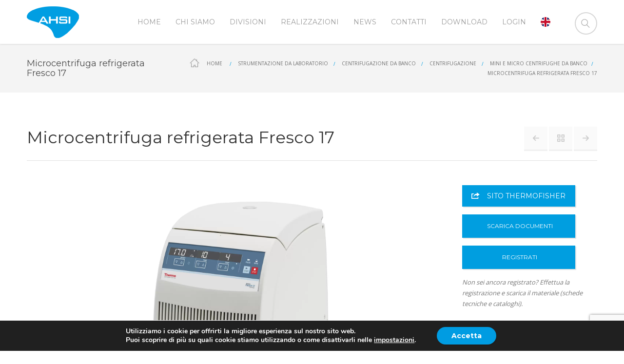

--- FILE ---
content_type: text/html; charset=UTF-8
request_url: https://www.ahsi.it/prodotto/fresco-17
body_size: 22225
content:
<!DOCTYPE html>
<!--[if lt IE 7]><html class="no-js ie6 oldie   " lang="it-IT"> <![endif]-->
<!--[if IE 7]><html class="no-js ie7 oldie   " lang="it-IT"> <![endif]-->
<!--[if IE 8]><html class="no-js ie8 oldie   " lang="it-IT"> <![endif]-->
<!--[if IE 9]><html class="no-js ie9 oldie   " lang="it-IT"> <![endif]-->
<!--[if gt IE 9]><!--><html class="no-js" lang="it-IT"> <!--<![endif]-->
<head>
	<!-- META TAGS -->
	<meta charset="UTF-8" />
	<meta name="viewport" content="width=device-width, initial-scale=1, maximum-scale=1">
	<!-- LINK TAGS -->
	<link rel="pingback" href="https://www.ahsi.it/xmlrpc.php" />
	
	        <!-- Global site tag (gtag.js) - Google Analytics -->
        <script async src="https://www.googletagmanager.com/gtag/js?id=UA-102745715-1"></script>
        <script>
        window.dataLayer = window.dataLayer || [];
        function gtag(){dataLayer.push(arguments);}
        gtag('js', new Date());
        gtag('config', 'UA-102745715-1');
        </script>

        <link rel="dns-prefetch" href="https://maps.google.com">
        <link rel="preconnect" href="https://unpkg.com/">
        <link rel="preconnect" href="https://ajax.googleapis.com/">

                            <script>
                            /* You can add more configuration options to webfontloader by previously defining the WebFontConfig with your options */
                            if ( typeof WebFontConfig === "undefined" ) {
                                WebFontConfig = new Object();
                            }
                            WebFontConfig['google'] = {families: ['Montserrat:400', 'Open+Sans']};

                            (function() {
                                var wf = document.createElement( 'script' );
                                wf.src = 'https://ajax.googleapis.com/ajax/libs/webfont/1.5.3/webfont.js';
                                wf.type = 'text/javascript';
                                wf.async = 'true';
                                var s = document.getElementsByTagName( 'script' )[0];
                                s.parentNode.insertBefore( wf, s );
                            })();
                        </script>
                        <meta name='robots' content='index, follow, max-image-preview:large, max-snippet:-1, max-video-preview:-1' />
<link rel='preload' as='style' href='https://www.ahsi.it/wp-content/themes/focuson/style.css?ver=5.8.12' data-wpacu-preload-css-basic='1' />
<link rel='preload' as='style' href='https://www.ahsi.it/wp-content/themes/focuson-child/js/jquery.fancybox.css?ver=2.1.5' data-wpacu-preload-css-basic='1' />
<link rel='preload' as='style' href='https://www.ahsi.it/wp-content/themes/focuson-child/js/helpers/jquery.fancybox-buttons.css?ver=1.0.5' data-wpacu-preload-css-basic='1' />
<link rel='preload' as='style' href='https://www.ahsi.it/wp-content/themes/focuson-child/js/helpers/jquery.fancybox-thumbs.css?ver=1.0.7' data-wpacu-preload-css-basic='1' />
<link rel='preload' as='style' href='https://www.ahsi.it/wp-content/themes/focuson-child/style.css?ver=5.8.12' data-wpacu-preload-css-basic='1' />
<link rel='preload' as='style' href='https://www.ahsi.it/wp-content/themes/focuson/css/icomoon.css?ver=5.8.12' data-wpacu-preload-css-basic='1' />
<link rel='preload' as='style' href='https://www.ahsi.it/wp-content/plugins/gdpr-cookie-compliance/dist/styles/gdpr-main.css?ver=4.5.11' data-wpacu-preload-css-basic='1' />
<link rel='preload' as='script' href='https://www.ahsi.it/wp-includes/js/jquery/jquery.min.js?ver=3.6.0' data-wpacu-preload-js='1'>
<link rel='preload' as='script' href='https://www.ahsi.it/wp-content/themes/focuson/js/modernizr.js?ver=5.8.12' data-wpacu-preload-js='1'>
<link rel="preload" as="font" href="/wp-content/themes/focuson/fonts/icomoon.woff" data-wpacu-preload-font="1" crossorigin>
<link rel="preload" as="font" href="https://fonts.gstatic.com/s/montserrat/v18/JTURjIg1_i6t8kCHKm45_dJE3gnD_vx3rCs.woff2" data-wpacu-preload-font="1" crossorigin>
<link rel="preload" as="font" href="https://fonts.gstatic.com/s/montserrat/v18/JTUSjIg1_i6t8kCHKm459WlhyyTh89Y.woff2" data-wpacu-preload-font="1" crossorigin>
<link rel="preload" as="font" href="https://fonts.gstatic.com/s/opensans/v27/memSYaGs126MiZpBA-UvWbX2vVnXBbObj2OVZyOOSr4dVJWUgsg-1x4gaVQUwaEQbjA.woff" data-wpacu-preload-font="1" crossorigin>
<link rel="preload" as="font" href="https://fonts.gstatic.com/s/opensans/v27/memSYaGs126MiZpBA-UvWbX2vVnXBbObj2OVZyOOSr4dVJWUgsjZ0B4gaVQUwaEQbjA.woff" data-wpacu-preload-font="1" crossorigin>

	<!-- This site is optimized with the Yoast SEO plugin v17.3 - https://yoast.com/wordpress/plugins/seo/ -->
	<title>Microcentrifuga refrigerata - Fresco 17 - AHSI</title>
	<meta name="description" content="Richiedi la microcentrifuga refrigerata fresco 17. Ahsi, il tuo partner ideale. Arredi tecnici, strumentazione da laboratorio, assistenza tecnica in un click." />
	<link rel="canonical" href="https://www.ahsi.it/prodotto/fresco-17" />
	<meta property="og:locale" content="it_IT" />
	<meta property="og:type" content="article" />
	<meta property="og:title" content="Microcentrifuga refrigerata - Fresco 17 - AHSI" />
	<meta property="og:description" content="Richiedi la microcentrifuga refrigerata fresco 17. Ahsi, il tuo partner ideale. Arredi tecnici, strumentazione da laboratorio, assistenza tecnica in un click." />
	<meta property="og:url" content="https://www.ahsi.it/prodotto/fresco-17" />
	<meta property="og:site_name" content="AHSI" />
	<meta property="article:modified_time" content="2022-05-03T10:45:51+00:00" />
	<meta property="og:image" content="https://www.ahsi.it/wp-content/uploads/2017/04/CFG-75002421-HeraeusFresco17.jpg" />
	<meta property="og:image:width" content="1066" />
	<meta property="og:image:height" content="1200" />
	<meta name="twitter:card" content="summary" />
	<script type="application/ld+json" class="yoast-schema-graph">{"@context":"https://schema.org","@graph":[{"@type":"WebSite","@id":"https://www.ahsi.it/#website","url":"https://www.ahsi.it/","name":"AHSI","description":"Multidisciplinary laboratory solutions","potentialAction":[{"@type":"SearchAction","target":{"@type":"EntryPoint","urlTemplate":"https://www.ahsi.it/?s={search_term_string}"},"query-input":"required name=search_term_string"}],"inLanguage":"it-IT"},{"@type":"ImageObject","@id":"https://www.ahsi.it/prodotto/fresco-17#primaryimage","inLanguage":"it-IT","url":"https://www.ahsi.it/wp-content/uploads/2017/04/CFG-75002421-HeraeusFresco17.jpg","contentUrl":"https://www.ahsi.it/wp-content/uploads/2017/04/CFG-75002421-HeraeusFresco17.jpg","width":1066,"height":1200},{"@type":"WebPage","@id":"https://www.ahsi.it/prodotto/fresco-17#webpage","url":"https://www.ahsi.it/prodotto/fresco-17","name":"Microcentrifuga refrigerata - Fresco 17 - AHSI","isPartOf":{"@id":"https://www.ahsi.it/#website"},"primaryImageOfPage":{"@id":"https://www.ahsi.it/prodotto/fresco-17#primaryimage"},"datePublished":"2017-04-14T16:12:07+00:00","dateModified":"2022-05-03T10:45:51+00:00","description":"Richiedi la microcentrifuga refrigerata fresco 17. Ahsi, il tuo partner ideale. Arredi tecnici, strumentazione da laboratorio, assistenza tecnica in un click.","breadcrumb":{"@id":"https://www.ahsi.it/prodotto/fresco-17#breadcrumb"},"inLanguage":"it-IT","potentialAction":[{"@type":"ReadAction","target":["https://www.ahsi.it/prodotto/fresco-17"]}]},{"@type":"BreadcrumbList","@id":"https://www.ahsi.it/prodotto/fresco-17#breadcrumb","itemListElement":[{"@type":"ListItem","position":1,"name":"Home","item":"https://www.ahsi.it/"},{"@type":"ListItem","position":2,"name":"Prodotti","item":"https://www.ahsi.it/prodotto"},{"@type":"ListItem","position":3,"name":"Microcentrifuga refrigerata Fresco 17"}]}]}</script>
	<!-- / Yoast SEO plugin. -->


<link rel='dns-prefetch' href='//unpkg.com' />
<link rel='dns-prefetch' href='//maps.google.com' />
<link rel='dns-prefetch' href='//www.google.com' />
<link href='https://fonts.gstatic.com' crossorigin rel='preconnect' />
		<!-- This site uses the Google Analytics by ExactMetrics plugin v7.1.0 - Using Analytics tracking - https://www.exactmetrics.com/ -->
		<!-- Note: ExactMetrics is not currently configured on this site. The site owner needs to authenticate with Google Analytics in the ExactMetrics settings panel. -->
					<!-- No UA code set -->
				<!-- / Google Analytics by ExactMetrics -->
		<link rel='stylesheet' id='metadata-style-css'  href='https://www.ahsi.it/wp-content/plugins/display-post-metadata/css/style.css?ver=1.0' type='text/css' media='all' />
<link   data-wpacu-to-be-preloaded-basic='1' rel='stylesheet' id='focuson_ninzio-parent-style-css'  href='https://www.ahsi.it/wp-content/themes/focuson/style.css?ver=5.8.12' type='text/css' media='all' />
<link   data-wpacu-to-be-preloaded-basic='1' rel='stylesheet' id='fancybox-css-css'  href='https://www.ahsi.it/wp-content/themes/focuson-child/js/jquery.fancybox.css?ver=2.1.5' type='text/css' media='all' />
<link   data-wpacu-to-be-preloaded-basic='1' rel='stylesheet' id='fancybox-button-css'  href='https://www.ahsi.it/wp-content/themes/focuson-child/js/helpers/jquery.fancybox-buttons.css?ver=1.0.5' type='text/css' media='all' />
<link   data-wpacu-to-be-preloaded-basic='1' rel='stylesheet' id='fancybox-thumbs-css'  href='https://www.ahsi.it/wp-content/themes/focuson-child/js/helpers/jquery.fancybox-thumbs.css?ver=1.0.7' type='text/css' media='all' />
<link   data-wpacu-to-be-preloaded-basic='1' rel='stylesheet' id='focuson-style-css'  href='https://www.ahsi.it/wp-content/themes/focuson-child/style.css?ver=5.8.12' type='text/css' media='all' />
<link rel='stylesheet' id='jquery-lazyloadxt-fadein-css-css'  href='//www.ahsi.it/wp-content/plugins/a3-lazy-load/assets/css/jquery.lazyloadxt.fadein.css?ver=5.8.12' type='text/css' media='all' />
<link rel='stylesheet' id='a3a3_lazy_load-css'  href='//www.ahsi.it/wp-content/uploads/sass/a3_lazy_load.min.css?ver=1637248674' type='text/css' media='all' />
<link   data-wpacu-to-be-preloaded-basic='1' rel='stylesheet' id='icomoon-css'  href='https://www.ahsi.it/wp-content/themes/focuson/css/icomoon.css?ver=5.8.12' type='text/css' media='all' />
<link   data-wpacu-to-be-preloaded-basic='1' rel='stylesheet' id='moove_gdpr_frontend-css'  href='https://www.ahsi.it/wp-content/plugins/gdpr-cookie-compliance/dist/styles/gdpr-main.css?ver=4.5.11' type='text/css' media='all' />
<style id='moove_gdpr_frontend-inline-css' type='text/css'>
#moove_gdpr_cookie_modal,#moove_gdpr_cookie_info_bar,.gdpr_cookie_settings_shortcode_content{font-family:Nunito,sans-serif}#moove_gdpr_save_popup_settings_button{background-color:#373737;color:#fff}#moove_gdpr_save_popup_settings_button:hover{background-color:#000}#moove_gdpr_cookie_info_bar .moove-gdpr-info-bar-container .moove-gdpr-info-bar-content a.mgbutton,#moove_gdpr_cookie_info_bar .moove-gdpr-info-bar-container .moove-gdpr-info-bar-content button.mgbutton{background-color:#009ce2}#moove_gdpr_cookie_modal .moove-gdpr-modal-content .moove-gdpr-modal-footer-content .moove-gdpr-button-holder a.mgbutton,#moove_gdpr_cookie_modal .moove-gdpr-modal-content .moove-gdpr-modal-footer-content .moove-gdpr-button-holder button.mgbutton,.gdpr_cookie_settings_shortcode_content .gdpr-shr-button.button-green{background-color:#009ce2;border-color:#009ce2}#moove_gdpr_cookie_modal .moove-gdpr-modal-content .moove-gdpr-modal-footer-content .moove-gdpr-button-holder a.mgbutton:hover,#moove_gdpr_cookie_modal .moove-gdpr-modal-content .moove-gdpr-modal-footer-content .moove-gdpr-button-holder button.mgbutton:hover,.gdpr_cookie_settings_shortcode_content .gdpr-shr-button.button-green:hover{background-color:#fff;color:#009ce2}#moove_gdpr_cookie_modal .moove-gdpr-modal-content .moove-gdpr-modal-close i,#moove_gdpr_cookie_modal .moove-gdpr-modal-content .moove-gdpr-modal-close span.gdpr-icon{background-color:#009ce2;border:1px solid #009ce2}#moove_gdpr_cookie_info_bar span.change-settings-button.focus-g{-webkit-box-shadow:0 0 1px 3px #009ce2;-moz-box-shadow:0 0 1px 3px #009ce2;box-shadow:0 0 1px 3px #009ce2}#moove_gdpr_cookie_modal .moove-gdpr-modal-content .moove-gdpr-modal-close i:hover,#moove_gdpr_cookie_modal .moove-gdpr-modal-content .moove-gdpr-modal-close span.gdpr-icon:hover,#moove_gdpr_cookie_info_bar span[data-href]>u.change-settings-button{color:#009ce2}#moove_gdpr_cookie_modal .moove-gdpr-modal-content .moove-gdpr-modal-left-content #moove-gdpr-menu li.menu-item-selected a span.gdpr-icon,#moove_gdpr_cookie_modal .moove-gdpr-modal-content .moove-gdpr-modal-left-content #moove-gdpr-menu li.menu-item-selected button span.gdpr-icon{color:inherit}#moove_gdpr_cookie_modal .moove-gdpr-modal-content .moove-gdpr-modal-left-content #moove-gdpr-menu li:hover a,#moove_gdpr_cookie_modal .moove-gdpr-modal-content .moove-gdpr-modal-left-content #moove-gdpr-menu li:hover button{color:#000}#moove_gdpr_cookie_modal .moove-gdpr-modal-content .moove-gdpr-modal-left-content #moove-gdpr-menu li a span.gdpr-icon,#moove_gdpr_cookie_modal .moove-gdpr-modal-content .moove-gdpr-modal-left-content #moove-gdpr-menu li button span.gdpr-icon{color:inherit}#moove_gdpr_cookie_modal .gdpr-acc-link{line-height:0;font-size:0;color:transparent;position:absolute}#moove_gdpr_cookie_modal .moove-gdpr-modal-content .moove-gdpr-modal-close:hover i,#moove_gdpr_cookie_modal .moove-gdpr-modal-content .moove-gdpr-modal-left-content #moove-gdpr-menu li a,#moove_gdpr_cookie_modal .moove-gdpr-modal-content .moove-gdpr-modal-left-content #moove-gdpr-menu li button,#moove_gdpr_cookie_modal .moove-gdpr-modal-content .moove-gdpr-modal-left-content #moove-gdpr-menu li button i,#moove_gdpr_cookie_modal .moove-gdpr-modal-content .moove-gdpr-modal-left-content #moove-gdpr-menu li a i,#moove_gdpr_cookie_modal .moove-gdpr-modal-content .moove-gdpr-tab-main .moove-gdpr-tab-main-content a:hover,#moove_gdpr_cookie_info_bar.moove-gdpr-dark-scheme .moove-gdpr-info-bar-container .moove-gdpr-info-bar-content a.mgbutton:hover,#moove_gdpr_cookie_info_bar.moove-gdpr-dark-scheme .moove-gdpr-info-bar-container .moove-gdpr-info-bar-content button.mgbutton:hover,#moove_gdpr_cookie_info_bar.moove-gdpr-dark-scheme .moove-gdpr-info-bar-container .moove-gdpr-info-bar-content a:hover,#moove_gdpr_cookie_info_bar.moove-gdpr-dark-scheme .moove-gdpr-info-bar-container .moove-gdpr-info-bar-content button:hover,#moove_gdpr_cookie_info_bar.moove-gdpr-dark-scheme .moove-gdpr-info-bar-container .moove-gdpr-info-bar-content span.change-settings-button:hover,#moove_gdpr_cookie_info_bar.moove-gdpr-dark-scheme .moove-gdpr-info-bar-container .moove-gdpr-info-bar-content u.change-settings-button:hover,#moove_gdpr_cookie_info_bar span[data-href]>u.change-settings-button,#moove_gdpr_cookie_info_bar.moove-gdpr-dark-scheme .moove-gdpr-info-bar-container .moove-gdpr-info-bar-content a.mgbutton.focus-g,#moove_gdpr_cookie_info_bar.moove-gdpr-dark-scheme .moove-gdpr-info-bar-container .moove-gdpr-info-bar-content button.mgbutton.focus-g,#moove_gdpr_cookie_info_bar.moove-gdpr-dark-scheme .moove-gdpr-info-bar-container .moove-gdpr-info-bar-content a.focus-g,#moove_gdpr_cookie_info_bar.moove-gdpr-dark-scheme .moove-gdpr-info-bar-container .moove-gdpr-info-bar-content button.focus-g,#moove_gdpr_cookie_info_bar.moove-gdpr-dark-scheme .moove-gdpr-info-bar-container .moove-gdpr-info-bar-content span.change-settings-button.focus-g,#moove_gdpr_cookie_info_bar.moove-gdpr-dark-scheme .moove-gdpr-info-bar-container .moove-gdpr-info-bar-content u.change-settings-button.focus-g{color:#009ce2}#moove_gdpr_cookie_modal .moove-gdpr-modal-content .moove-gdpr-modal-left-content #moove-gdpr-menu li.menu-item-selected a,#moove_gdpr_cookie_modal .moove-gdpr-modal-content .moove-gdpr-modal-left-content #moove-gdpr-menu li.menu-item-selected button{color:#000}#moove_gdpr_cookie_modal .moove-gdpr-modal-content .moove-gdpr-modal-left-content #moove-gdpr-menu li.menu-item-selected a i,#moove_gdpr_cookie_modal .moove-gdpr-modal-content .moove-gdpr-modal-left-content #moove-gdpr-menu li.menu-item-selected button i{color:#000}#moove_gdpr_cookie_modal.gdpr_lightbox-hide{display:none}
</style>
<script   data-wpacu-to-be-preloaded-basic='1' type='text/javascript' src='https://www.ahsi.it/wp-includes/js/jquery/jquery.min.js?ver=3.6.0' id='jquery-core-js'></script>
<script   type='text/javascript' src='https://www.ahsi.it/wp-includes/js/jquery/jquery-migrate.min.js?ver=3.3.2' id='jquery-migrate-js'></script>
<script   type='text/javascript' src='https://unpkg.com/isotope-layout@3.0.6/dist/isotope.pkgd.min.js?ver=5.8.12' id='vcss-js-isotope-js'></script>
<script   data-wpacu-to-be-preloaded-basic='1' type='text/javascript' src='https://www.ahsi.it/wp-content/themes/focuson/js/modernizr.js?ver=5.8.12' id='modernizr-js'></script>
<link rel="https://api.w.org/" href="https://www.ahsi.it/wp-json/" /><link rel="alternate" type="application/json+oembed" href="https://www.ahsi.it/wp-json/oembed/1.0/embed?url=https%3A%2F%2Fwww.ahsi.it%2Fprodotto%2Ffresco-17" />
<link rel="alternate" type="text/xml+oembed" href="https://www.ahsi.it/wp-json/oembed/1.0/embed?url=https%3A%2F%2Fwww.ahsi.it%2Fprodotto%2Ffresco-17&#038;format=xml" />
<!-- Markup (JSON-LD) structured in schema.org ver.4.8.1 START -->
<script type="application/ld+json">
{
    "@context": "https://schema.org",
    "@type": "BreadcrumbList",
    "itemListElement": [
        {
            "@type": "ListItem",
            "position": 1,
            "item": {
                "@id": "https://www.ahsi.it",
                "name": "Ahsi"
            }
        },
        {
            "@type": "ListItem",
            "position": 2,
            "item": {
                "@id": "https://www.ahsi.it/prodotto",
                "name": "Prodotti"
            }
        },
        {
            "@type": "ListItem",
            "position": 3,
            "item": {
                "@id": "https://www.ahsi.it/",
                "name": "Italiano"
            }
        },
        {
            "@type": "ListItem",
            "position": 4,
            "item": {
                "@id": "https://www.ahsi.it/prodotto/fresco-17",
                "name": "Microcentrifuga refrigerata Fresco 17"
            }
        }
    ]
}
</script>
<!-- Markup (JSON-LD) structured in schema.org END -->
<style type="text/css">.recentcomments a{display:inline !important;padding:0 !important;margin:0 !important;}</style>
<!--[if lte IE 9]><link rel="stylesheet" type="text/css" href="https://www.ahsi.it/wp-content/plugins/js_composer/assets/css/vc_lte_ie9.min.css" media="screen"><![endif]--><!--[if IE  8]><link rel="stylesheet" type="text/css" href="https://www.ahsi.it/wp-content/plugins/js_composer/assets/css/vc-ie8.min.css" media="screen"><![endif]--><link rel="icon" href="https://www.ahsi.it/wp-content/uploads/2020/05/cropped-ahsi-logo-sm-32x32.jpg" sizes="32x32" />
<link rel="icon" href="https://www.ahsi.it/wp-content/uploads/2020/05/cropped-ahsi-logo-sm-192x192.jpg" sizes="192x192" />
<link rel="apple-touch-icon" href="https://www.ahsi.it/wp-content/uploads/2020/05/cropped-ahsi-logo-sm-180x180.jpg" />
<meta name="msapplication-TileImage" content="https://www.ahsi.it/wp-content/uploads/2020/05/cropped-ahsi-logo-sm-270x270.jpg" />
		<style type="text/css" id="wp-custom-css">
			#vcss-preview ul li.arredo {
width: 18% !important;
padding-left: 11px !important
}

#vcss-preview ul li.strumentazione {
width: 23.5% !important;
}

#vcss-preview ul li.anatomia {
width: 19.5% !important;
}

#vcss-preview ul li.assistenza {
width: 19% !important;
}

.linkedin {
width: 5.5% !important;
}




#vcss-preview ul li.arredo-en {
width: 20% !important;
padding-left: 0px !important
}

#vcss-preview ul li.strumentazione-en {
width: 20.5% !important;
}

#vcss-preview ul li.anatomia-en {
width: 19.5% !important;
}

#vcss-preview ul li.assistenza-en {
width: 19% !important;
}

.linkedin-en {
width: 5.5% !important;
}







.c-img {
width: 100% !important;
}

.l-img {
width: 200px !important;
}

.r-img {
width: 200px !important;
float: right !important;
}

.testi-right {
padding-left: 20px !important;
}

input[type="text"], input[type="email"], input[type="text"], textarea {
box-shadow: inset 0 0 5px 1px rgba(0,0,0,0);
}

.postmeta {
margin-bottom: 70px !important;
}

.default.button-normal {
padding: 10px !important;
box-shadow: 2px 2px 1px 0px rgba(0,0,0,0.1);
}

h3 {
font-size: 19px !important;
}

.wpb_content_element {
margin-bottom: 1px !important;
}

#rev_slider_2_1_wrapper {
display: none !important;
}

.rich-header {
height: auto !important;
padding: 30px 40px !important;
}

#vcss-storico {
margin-left: 15px !important;
}

#vcss-preview ul {
padding: 20px 0 15px 0 !important;
}

#vcss-preview ul li span {
text-align: left !important;
}

.divisione-titoli {
left: 70px !important;
}

#vcss-preview ul li span:hover {
color: #3aaadc !important;
}

.btn-arredo {
background: url("https://www.ahsi.it/wp-content/webp-express/webp-images/themes/focuson/images/icona-arredo-grey.png.webp") no-repeat;
}

.btn-arredo:hover {
background: url("https://www.ahsi.it/wp-content/webp-express/webp-images/themes/focuson/images/icona-arredo-color.png.webp") no-repeat;
}

.btn-laboratorio {
background: url("https://www.ahsi.it/wp-content/webp-express/webp-images/themes/focuson/images/icona-strumentazione-laboratorio-grey.png.webp") no-repeat;
}

.btn-laboratorio:hover {
background: url("https://www.ahsi.it/wp-content/webp-express/webp-images/themes/focuson/images/icona-strumentazione-laboratorio-color.png.webp") no-repeat;
}

.btn-anatomia {
background: url("https://www.ahsi.it/wp-content/webp-express/webp-images/themes/focuson/images/icona-anatomia-patologica-grey.png.webp") no-repeat;
}

.btn-anatomia:hover {
background: url("https://www.ahsi.it/wp-content/webp-express/webp-images/themes/focuson/images/icona-anatomia-patologica-color.png.webp") no-repeat;
}

.btn-assistenza {
background: url("https://www.ahsi.it/wp-content/webp-express/webp-images/themes/focuson/images/icona-assistenza-grey.png.webp") no-repeat;
}

.btn-assistenza:hover {
background: url("https://www.ahsi.it/wp-content/webp-express/webp-images/themes/focuson/images/icona-assistenza-color.png.webp") no-repeat;
}

.col12 {
margin-bottom: 0px !important;

}

.attachment-Focuson-Ninzio-Whole {
max-height: 450px !important;
}

ul#vcss-storico > li a {
font-size: 12px !important;
}

.nz-breadcrumbs > :first-child:before {
background-size: 20px 18px !important;
margin-top: 2px !important;
}

.button.square {
margin-top: 10px !important;
margin-bottom: 0px !important;
}

.sidebar > .default.button-normal {
width: 94% !important;
}

.button.small {
padding: 13px 25px !important;
font-size: 14px !important;
}

.rich-header h1 {
line-height: 20px !important;
font-size: 18px !important;
}

.nz-breadcrumbs > * {
font-size: 10px !important;
line-height: 20px !important;
}

.rich-header .nz-breadcrumbs {
bottom: 0px !important;
}

.nz-breadcrumbs a {
margin-left: 5px !important;
}

.main-content.left {
padding-right: 15px !important;
padding-left: 30px !important;
}

.sidebar {
padding-right: 30px !important;
padding-left: 15px !important;
}

.main-content, .sidebar {
margin-bottom: 80px !important;
}

.txt img {
vertical-align: middle !important;
margin-top: -3px !important;
}

.widget_nz_recent_entries li.post {
padding: 3px 0 !important;
}

.widget_nz_recent_entries .post-body {
top: 0px !important;
}

.widget_nz_recent_entries .post .post-date-custom {
top: 7px !important;
}

.widget_nz_recent_entries li.post {
min-height: 100px !important;
}

.widget_nz_recent_entries li.post {
padding-bottom: 20px !important;
margin-bottom: 20px !important;
}

.footer .widget:not(:last-child) {
padding-bottom: 50px !important;
padding-top: 50px !important;
}

.footer {
padding-top: 0px !important;
}

.footer-copyright {
padding: 25px 15px 25px 15px !important;
}

.footer-widget-area > .widget {
padding-top: 50px !important;
}







.linkedin, .linkedin-en {
top: -5px !important;
}

#vcss-preview ul li:first-child {
width: 11.5% !important;
margin-right: 1% !important;
}

#vcss-preview ul li p {
width: 135px !important;
}

#vcss-preview ul hr {
margin-right: 155px !important;
top: 20px !important;
}

#vcss-preview ul li:last-child {
max-width: 56px !important;
}

@media only screen and (max-width: 1099px)  {

.linkedin {
display: none !important;
}

.linkedin-en {
display: none !important;
}

#vcss-preview ul li:last-child {
max-width: 100% !important;
}

#vcss-preview ul li {
max-width: 100% !important;
}

#vcss-preview ul li p {
width: 100% !important;
}

#vcss-preview ul li span {
text-align: center !important;
top: 10px !important;
}

#vcss-preview ul {
padding-top: 16px !important;
}

#vcss-preview ul li span {
top: 5px !important;
}

#vcss-preview ul li.arredo {
width: 18% !important;
}

#vcss-preview ul li.strumentazione {
width: 26% !important;
}

#vcss-preview ul li.anatomia {
width: 32% !important;
}

#vcss-preview ul li.assistenza {
width: 18% !important;
}

#vcss-preview ul li.arredo-en {
width: 18% !important;
}

#vcss-preview ul li.strumentazione-en {
width: 26% !important;
}

#vcss-preview ul li.anatomia-en {
width: 32% !important;
}

#vcss-preview ul li.assistenza-en {
width: 18% !important;
}
	
}

@media only screen and (max-width: 1023px)  {

.main-content.left {
padding-right: 0px !important;
padding-left: 0px !important;
}

.sidebar {
padding-right: 0px !important;
padding-left: 0px !important;
}

.default.button-normal {
width: 100% !important;
}

#vcss-preview ul li span {
text-align: left !important;
}

.sidebar > .default.button-normal {
width: 100% !important;
}

#vcss-preview ul li.arredo {
width: 10% !important;
}

#vcss-preview ul li.strumentazione {
width: 30% !important;
}

#vcss-preview ul li.anatomia {
width: 32% !important;
}

#vcss-preview ul li.assistenza {
width: 18% !important;
}

#vcss-preview ul li.arredo-en {
width: 11% !important;
}

#vcss-preview ul li.strumentazione-en {
width: 36% !important;
}

#vcss-preview ul li.anatomia-en {
width: 17% !important;
}

#vcss-preview ul li.assistenza-en {
width: 33% !important;
}

}

@media only screen and (max-width: 768px)  {

.linkedin {
display: block !important;
text-align: left !important;
margin-bottom: 25px !important;
left: 120px !important;
margin-bottom: 0px !important;
}

.main-content.left {
padding-right: 0px !important;
padding-left: 0px !important;
}

.sidebar {
padding-right: 0px !important;
padding-left: 0px !important;
}

.default.button-normal {
width: 100% !important;
}

#vcss-preview ul li {
margin-top: 20px !important;
margin-left: -120px !important;
width: 100% !important;
}

#vcss-preview ul li:last-child {
top: 0px !important;
}

.footer .widget:not(:last-child) {
padding-bottom: 0px !important;
padding-top: 50px !important;
}

.footer .social-links {
padding: 0 0 0 0 !important;
}

.rich-header h1 {
margin-left: 4px !important;
}

.vcss-preview-imm {
margin: 0 0px 5px 7px !important;
}

.testi-right {
text-align: left !important;
padding-left: auto !important;
}

.r-img {
float: left !important;
}

.spazio-loghi {
height: 30px !important;
}


#vcss-preview ul li.arredo {
width: 100% !important;
}

#vcss-preview ul li.strumentazione {
width: 100% !important;
}

#vcss-preview ul li.anatomia {
width: 100% !important;
}

#vcss-preview ul li.assistenza {
width: 100% !important;
}

#vcss-preview ul li.arredo-en {
width: 100% !important;
}

#vcss-preview ul li.strumentazione-en {
width: 100% !important;
}

#vcss-preview ul li.anatomia-en {
width: 100% !important;
}

#vcss-preview ul li.assistenza-en {
width: 100% !important;
}

.linkedin-en {
display: block !important;
text-align: left !important;
margin-bottom: 25px !important;
left: 120px !important;
margin-bottom: 0px !important;
}
}

@media screen and (min-width: 1100px) and (max-width: 1215px) { 
    #vcss-preview ul li:first-child {
    margin-left: 41px !important;
	}
}
@media screen and (min-width: 769px) and (max-width: 1023px) { 
    #vcss-preview ul li.arredo {
    padding-left: 0px !important;
	}
}







		</style>
		<noscript><style type="text/css"> .wpb_animate_when_almost_visible { opacity: 1; }</style></noscript>	
	

<style>

@media only screen and (max-width: 1023px){
    .custom-padding .col-inner,
    .nz-section.custom-padding{
        padding-left:3% !important;
        padding-right:3% !important; 
    }
}

@media only screen and (min-width: 768px){
.row-with-tabs .tabset .tab.active:after {
    background-color: #fafafa;
}
}

@media only screen and (min-width: 769px) and (max-width: 1099px){
    .custom-padding-2 .col-inner {
        padding-left:200px !important;
        padding-right:200px !important; 
    } 
}
@media only screen and (min-width: 1100px){
    .nz-bar {
        float: left;
        padding: 0 20px;
        line-height:38px;
        height:40px;
    }
    
    .nz-bar:first-child {
        padding-left: 0px;
    }
    
    .nz-bar .nz-icon {
        margin:0 10px 0 0;
        vertical-align:middle;
        position: relative;
        top: -1px;
    }
}
/*  TYPOGRAPHY
/*-------------------------*/
	
	body,input,pre,code,kbd,samp,dt{
		font-size: 13px;
		line-height: 22px;
		font-family:Open Sans;
	}

	.widget_tag_cloud .tagcloud a,
	.widget_product_tag_cloud .tagcloud a,
	.rich-header .subtitile,
	.desk .header-top-menu ul li > a .txt,
	.nz-breadcrumbs > * {
		font-family:Open Sans !important;
	}

	h1,h2,h3,h4,h5,h6 {
		font-family:Montserrat;
		text-transform: none;
	}

	h1 {font-size: 28px; line-height: 34px;}
	h2 {font-size: 22px; line-height: 32px;}
	h3 {font-size: 20px; line-height: 30px;}
	h4 {font-size: 18px; line-height: 28px;}
	h5 {font-size: 16px; line-height: 26px;}
	h6 {font-size: 14px; line-height: 24px;}

	.ls a,
	.mob-menu li a,
	#nz-content .search input[type="text"],
	.mob-header-content .header-top-menu li a
	{font-family:Montserrat;}

	textarea,select,button,.button,
	.widget_product_categories ul li a,
	.widget_nz_recent_entries .post-date,
	input[type="month"],input[type="number"],
	input[type="submit"],input[type="button"],
	input[type="date"],input[type="datetime"],
	input[type="password"],input[type="search"],
	input[type="datetime-local"],input[type="email"],
	input[type="tel"],input[type="text"],input[type="time"],
	input[type="url"],input[type="week"],input[type="reset"]{
		font-family:Montserrat !important;
		font-size: 13px;
	}

	.button .txt {
		font-family:Montserrat;
	}

	.widget_pages ul li a,
	.widget_archive ul li a,
	.widget_nav_menu ul li a,
	.widget_meta ul li a,
	.widget_categories ul li a,
	.nz-timer,
	.count-value,
	.event-value,
	.event-title,
	.nz-testimonials .name,
	.nz-persons .person .name,
	.nz-pricing-table > .column .title,
	.nz-pricing-table .price,
	.nz-tagline-2 .container > .tagline-title,
	.tabset .tab,
	.vc_tta-tabs-list .vc_tta-tab a,
	.toggle-title .toggle-title-header,
	.ninzio-navigation,
	.woocommerce-pagination,
	.ninzio-filter .filter,
	.single-details .nz-i-list a,
	.nz-table th,
	.comment-meta .comment-author cite,
	.wp-caption .wp-caption-text,
	.nz-tagline .tagline-title,
	.woocommerce .product .onsale,
	.woocommerce .product .added_to_cart,
	.woocommerce-tabs .tabs > li,
	.woocommerce .single-product-summary .amount,
	.reset_variations,
	.footer-menu > ul > li > a,
	.share-label,
	.comment-meta .replay a,
	.project-details ul li,
	.woocommerce-tabs .commentlist .comment-text .meta,
	a.edit,
	a.view,
	#nz-content .widget_icl_lang_sel_widget,
	.nz-progress .progress-percent,
	.nz-progress .progress-title,
	.nz-content-box-2 .box-title span,
	.footer-info,
	.product .price,
	.related-products-title h3,
	.post .post-more,
	.ninzio-nav-single > *,
	.events .post-more,
	.error404-big,
	.box-more,
	.count-title,
	.nz-pricing-table .hlabel,
	.post-date-custom > span:first-child {
		font-family:Montserrat;
	}

/*  BACKGROUND
/*-------------------------*/

	html,
	#gen-wrap {
		background-color:#ffffff;
			}

/*  COLOR
/*-------------------------*/
	
	::-moz-selection {
		background-color:#009ee0;
		color: #ffffff;
	}

	::selection {
		background-color:#009ee0;
		color: #ffffff;
	}

	.sidebar a:not(.button):not(.ui-slider-handle) {
		color:#009ee0;
	}

	.mob-menu li a:hover,
	.mob-menu .current-menu-item > a,
	.mob-menu .current-menu-parent > a,
	.mob-menu .current-menu-ancestor > a,
	.mob-menu ul li > a:hover > .di,
	.mob-menu .current-menu-item > a > .di,
	.mob-menu .current-menu-parent > a > .di,
	.mob-menu .current-menu-ancestor > a > .di,
	.mob-header-content .header-top-menu li a:hover,
	.mob-header-content .header-top-menu .current-menu-item > a,
	.mob-header-content .header-top-menu .current-menu-parent > a,
	.mob-header-content .header-top-menu .current-menu-ancestor > a,
	.mob-header-content .header-top-menu ul li > a:hover > .di,
	.mob-header-content .header-top-menu .current-menu-item > a > .di,
	.mob-header-content .header-top-menu .current-menu-parent > a > .di,
	.mob-header-content .header-top-menu .current-menu-ancestor > a > .di,
	.widget_product_search form:hover:after,
	.widget_categories ul li a:hover,
	.widget_meta ul li a:hover,
	.widget_pages ul li a:hover,
	.widget_archive ul li a:hover,
	.widget_product_categories ul li a:hover,
	.widget_nav_menu ul li a:hover,
	.widget_nav_menu ul li:hover > a > span.toggle,
	.widget_product_categories ul li:hover > a > span.toggle,
	.widget_calendar td a,
	.widget_rss a:hover,
	.widget_nz_recent_entries a:hover,
	.widget_recent_comments a:hover,
	.widget_recent_entries a:hover,
	.widget_twitter ul li a,
	.search-r .post-title a,
	.project-category a:hover,
	.project-details a:hover,
	.nz-related-portfolio .project-details a:hover,
	.single-details .nz-i-list a:hover,
	.blog-post .post .post-title:hover > a,
	.nz-recent-posts .post .post-title:hover > a,
	.blog-post .post .post-meta a:hover,
	.nz-recent-posts .post .post-meta a:hover,
	.blog-post .post .post-meta a:hover i,
	.nz-recent-posts .post .post-meta a:hover i,
	.woocommerce .product .price,
	.widget_shopping_cart .cart_list > li > a:hover, 
	.widget_products .product_list_widget > li > a:hover, 
	.widget_recently_viewed_products .product_list_widget > li > a:hover, 
	.widget_recent_reviews .product_list_widget > li > a:hover, 
	.widget_top_rated_products .product_list_widget > li > a:hover,
	.single-post-content a:not(.button),
	.footer-info .get-location .icon-location3,
	.nz-breadcrumbs a:hover,
	.ninzio-filter .filter:hover,
	.post .post-more,
	.post .post-category a:hover,
	.events .events-category a:hover,
	.events .events-title a:hover,
	.error404-big,
	.nz-content-box-2 a:hover .box-title h3,
	.single .projects-head .projects-navigation > a:hover,
	.widget_twitter ul li:before,
	.nz-breadcrumbs > *:before,
	.post-comments a:hover,
	.post-likes .jm-post-like:hover,
	.ninzio-filter .filter.active,
	.ninzio-filter .filter:after,
	.woocommerce-tabs .commentlist .comment-text .meta,
	.woocommerce-tabs .tabs > li.active a,
	.tabset .tab.active,
	.vc_tta-tabs-list .vc_tta-tab.vc_active a,
	.vc_tta-panel.vc_active .vc_tta-panel-title a {
		color: #009ee0 !important;
	}

	#nz-content a:not(.button),
	#nz-content a:not(.button):visited,
	.post-comments-area a,
	.woo-cart .widget_shopping_cart .cart_list > li > a:hover,
	.woocommerce .single-product-summary .product_meta a,
	.widget_shopping_cart .cart_list > li > a:hover,
	.widget_products .product_list_widget > li > a:hover,
	.widget_recently_viewed_products .product_list_widget > li > a:hover,
	.widget_recent_reviews .product_list_widget > li > a:hover,
	.widget_top_rated_products .product_list_widget > li > a:hover,
	.reset_variations:hover,
	.count-icon,
	.event-icon,
	.nz-testimonials .name,
	.post-comments-area .comments-title,
	.comment-meta .replay a,
	.comment-meta .comment-author cite {
		color: #009ee0;
	}

	#nz-content a:not(.button):hover,
	#nz-content a:not(.button):visited:hover,
	.post-comments-area a:hover,
	.woocommerce .single-product-summary .product_meta a:hover {
		color: rgb(-50,108,174);
	}

	.widget_nav_menu li:after,
	.widget_product_categories li:after,
	.flex-control-paging li a.flex-active,
	.flex-direction-nav a:hover,
	.ninzio-slider-bullets span:hover,
	.ninzio-slider-bullets span.current-bullet,
	.ninzio-navigation li a:hover,
	.ninzio-navigation li span.current,
	.woocommerce-pagination li a:hover,
	.woocommerce-pagination li span.current,
	.owl-controls .owl-buttons div:hover,
	.widget_price_filter .ui-slider .ui-slider-range,
	.woocommerce .product:hover .category-details,
	.nz-persons .person .title:after,
	.post .post-date:after,
	.project-details ul li:before,
	#mc-embedded-subscribe + span,
	.tab-img-tabset .tab-img:after,
	.toggle-title.active .arrow:after,
	.toggle-title.active .arrow:before,
	.nz-pricing-table > .column .pricing:before,
	.widget_title:before,
	#nz-content .nz-single-image:before,
	.post .post-category:after,
	.post .post-category:before,
	.widget_twitter .follow,
	.nz-content-box-2 .box-title h3:after,
	.nz-content-box-2 .box-title h3:before,
	.nz-persons .person .title:after,
	.nz-persons .person .title:before,
	.mob-menu-toggle2:hover,
	#top,
	.footer .social-links a:hover,
	.widget_categories ul li a:before,
	.widget_pages ul li a:before,
	.widget_archive ul li a:before,
	.widget_meta ul li a:before,
	.widget_calendar td#today,
	.single .project-details ul li:after,
	.woocommerce .product .onsale,
	#nz-content .nz-persons .social-links a:hover,
	.cart-toggle span,
	.post-date-custom,
	.standard .loop .post .post-more:hover,
	.standard .loop .blog-post .format-quote .post-body .format-wrapper,
	.standard .loop .blog-post .format-status .post-body .format-wrapper,
	.standard .loop .blog-post .format-link .post-body .format-wrapper,
	.standard .loop .blog-post .format-aside .post-body .format-wrapper,
	.loop .small-standard .projects .nz-overlay-before,
	.loop .medium-standard .projects .nz-overlay-before,
	.loop .large-standard .projects .nz-overlay-before,
	.nz-recent-projects.small-standard .projects .nz-overlay-before,
	.nz-recent-projects.medium-standard .projects .nz-overlay-before,
	.nz-recent-projects.large-standard .projects .nz-overlay-before {
		background-color: #009ee0 !important;
	}

	.ninzio-navigation li a:hover,
	.ninzio-navigation li span.current,
	.woocommerce-pagination li a:hover,
	.woocommerce-pagination li span.current,
	.owl-controls .owl-buttons div:hover {
	    border-bottom-color: rgb(-20,138,204);
	    box-shadow: 0 2px rgb(-5,153,219);
	}

	.nz-pricing-table > .column .title:after {
		border-bottom: 3em solid #009ee0;
	}

	.nz-pricing-table > .column .pricing {
		border-bottom: 3px solid #009ee0;
	}

	.owl-controls .owl-page.active {
		box-shadow: inset 0 0 0 2px #009ee0;
	}

	.shop-loader:before,
	.nz-loader {
		border-top: 1px solid rgba(0,158,224,0.1);
		border-right: 1px solid rgba(0,158,224,0.1);
		border-bottom: 1px solid rgba(0,158,224,0.1);
		border-left: 1px solid rgba(0,158,224,0.5);
	}

	.widget_price_filter .ui-slider .ui-slider-handle {
		border-color: #009ee0;
	}

	.single-details .nz-i-list span.icon {
		box-shadow: inset 0 0 0 20px #009ee0;
	}

	button,
	input[type="reset"],
	input[type="submit"],
	input[type="button"],
	.single-details .project-link,
	.woocommerce .single-product-summary .button,
	.widget_price_filter .price_slider_amount .button,
	.wc-proceed-to-checkout a,
	.woocommerce-message .button.wc-forward,
	.single_add_to_cart_button,
	.widget_shopping_cart p.buttons > a,
	a.edit,
	a.view,
	.nz-overlay-before, 
	#nz-content .nz-single-image:before {
		background-color: #009ee0;
	}

	.widget_recent_projects .ninzio-overlay,
	.loop .projects .ninzio-overlay,
	.nz-recent-projects .projects .ninzio-overlay,
	.nz-related-projects .projects .ninzio-overlay {
		background-color: rgba(0,158,224,0.9);
	}

	.woocommerce .product .single-product-summary .button,
	.woocommerce .product .single-product-summary .added_to_cart,
	.woocommerce .product .single-product-summary .product_type_external {
		background-color: #009ee0 !important;
	}

	.woocommerce .product .single-product-summary .button:hover ,
	.woocommerce .product .single-product-summary .added_to_cart:hover ,
	.woocommerce .product .single-product-summary .product_type_external:hover {
		background-color: rgb(-20,138,204) !important;
	}

	button:hover,
	input[type="reset"]:hover,
	input[type="submit"]:hover,
	input[type="button"]:hover,
	.single-details .project-link:hover,
	.woocommerce .single-product-summary .button:hover,
	.widget_price_filter .price_slider_amount .button:hover,
	.wc-proceed-to-checkout a:hover,
	.woocommerce-message .button.wc-forward:hover,
	.single_add_to_cart_button:hover,
	.widget_shopping_cart p.buttons > a:hover,
	a.edit:hover,
	a.view:hover{
		background-color: rgb(-20,138,204);
	}

	.default.button-normal{background-color: #009ee0}
	.default.button-ghost {box-shadow:inset 0 0 0 2px #009ee0;color:#009ee0;}
	.default.button-3d {background-color:#009ee0;box-shadow: 0 4px rgb(-50,108,174);}

	.default.animate-false.button-3d:hover {box-shadow: 0 2px rgb(-50,108,174);}
	.default.animate-false.button-normal.hover-fill:hover{background-color: rgb(-20,138,204);}
	
	.default.button-ghost.hover-fill:hover,
	.default.button-ghost.hover-drop:after,
	.default.button-ghost.hover-side:after,
	.default.button-ghost.hover-scene:after,
	.default.button-ghost.hover-screen:after
	{background-color: #009ee0;}

	#mc-embedded-subscribe:hover + span {
		background-color: rgb(-50,108,174) !important;
	}

/*  HEADER
/*-------------------------*/

	.version1 .header-top {
		background-color: rgba(144,201,72,1);
	}

	
	.version1 .header-top .header-top-menu ul li a,
	.version1 .header-top .header-top-menu > ul > li:not(:last-child):after {
	    color: #ffffff;
	}

	.version1 .header-top .header-top-menu > ul > li > a > .txt:after, 
	.version1 .header-top .header-top-menu > ul > li.menu-item-language > a:after {
	    background-color: #ffffff;;
	}

	.version1 .header-top .top-button {
	    color: #999999;
	    background-color: #ffffff;
	}

	.version1 .header-top .header-top-social-links a {
	    color: #ffffff !important;
	}

	.version1 .header-top .header-top-menu ul li ul.submenu-languages,
	.version1 .desk-menu > ul > li ul.submenu-languages
	{width: 149px;}

	.version1 .header-body {
	    background-color: rgba(255,255,255,1);
	    	}

	.version1 .desk-menu > ul > li {
		margin-left: 30px !important;
	}

	.version1:not(.active) .logo-title {
		color: #999999;
	}

	.version1 .desk-menu > ul > li > a {
	    color: #999999;
		text-transform: uppercase;
		font-weight: 400;
		font-size: 14px;
		font-family: Montserrat;
	}

	.version1 .desk-menu > ul > li:hover > a,
	.version1 .desk-menu > ul > li.one-page-active > a,
	.version1:not(.one-page-top) .desk-menu > ul > li.current-menu-item > a,
	.version1:not(.one-page-top) .desk-menu > ul > li.current-menu-parent > a,
	.version1:not(.one-page-top) .desk-menu > ul > li.current-menu-ancestor > a {
	    color: #999999;
	}

	.version1 .desk-menu .sub-menu,
	.version1 .header-top .header-top-menu ul li ul,
	.version1 .search,
	.version1 .woo-cart {
		background-color: #292929;
	}

	.version1 .desk-menu .sub-menu .sub-menu {
		background-color: rgb(21,21,21);
	}

	.version1 .desk-menu .sub-menu li > a {
	    color: #999999;
		text-transform: none;
		font-weight: 400;
		font-size: 13px;
		line-height: 22px;
		font-family: Montserrat;
	}

	.version1 .header-top .header-top-menu ul li ul li a {
	    color: #999999;
	}

	.version1 .desk-menu .sub-menu li:hover > a,
	.version1 .header-top .header-top-menu ul li ul li:hover > a {
	    color: #e2e2e2;
	}
	
	.version1 .desk-menu [data-mm="true"] > .sub-menu > li > a {
		text-transform: uppercase;
		font-weight: 400;
		font-size: 14px;
		color: #ffffff !important;
	}

	.version1 .search-true.cart-false .search-toggle:after,
	.version1 .cart-true .desk-cart-wrap:after {
		background-color: rgba(153,153,153,0.2);
	}

	.version1 .search-toggle,
	.version1 .desk-cart-wrap {
	    box-shadow: inset 0 0 0 2px rgba(153,153,153,0.4);
	}

	.version1 .search input[type="text"],
	.version1 .woo-cart {
	    color: #999999;
	}

	.version1 .desk-cart-toggle span {
	    color: #ffffff;
		background-color: #8cc443;
	}

	.version1 .woo-cart .widget_shopping_cart .cart_list li {
		border-bottom: 1px solid rgba(153,153,153,0.2);
	}

	.version1 .woo-cart .widget_shopping_cart .cart_list li .remove {
		background-color: rgb(21,21,21);
	}

	.version1 .woo-cart .widget_shopping_cart .cart_list li .remove:hover {
		background-color: rgb(11,11,11) !important;
	}

	.version1 .woo-cart .widget_shopping_cart .cart_list li img {
	    background-color: rgba(153,153,153,0.1);
	}

	.version1 .woo-cart .widget_shopping_cart .cart_list li:hover img {
	    background-color: rgba(153,153,153,0.2);
	}

	.version1 .woo-cart .widget_shopping_cart p.buttons > a {
		color: #ffffff;
		background-color: #8cc443;	
	}

	.version1 .woo-cart .widget_shopping_cart p.buttons > a:hover {
		background-color: rgb(120,176,47);	
	}

	/*EFFECTS*/
	.version1.effect-underline .desk-menu > ul > li > a:after,
	.version1.effect-overline .desk-menu > ul > li > a:after,
	.version1.effect-fill .desk-menu > ul > li:hover > a,
	.version1.effect-fill .desk-menu > ul > li.one-page-active > a,
	.version1.effect-fill:not(.one-page-top) .desk-menu > ul > li.current-menu-item > a,
	.version1.effect-fill:not(.one-page-top) .desk-menu > ul > li.current-menu-parent > a,
	.version1.effect-fill:not(.one-page-top) .desk-menu > ul > li.current-menu-ancestor > a {
		background-color: rgba(0,158,224,1)	}

	.version1.effect-outline .desk-menu > ul > li:hover > a,
	.version1.effect-outline .desk-menu > ul > li.one-page-active > a,
	.version1.effect-outline:not(.one-page-top) .desk-menu > ul > li.current-menu-item > a,
	.version1.effect-outline:not(.one-page-top) .desk-menu > ul > li.current-menu-parent > a,
	.version1.effect-outline:not(.one-page-top) .desk-menu > ul > li.current-menu-ancestor > a {
		box-shadow: inset 0 0 0 2px rgba(0,158,224,1);
	}

	/*FIXED*/

	.version1.fixed-true.active .logo-title {
		color: #999999;
	}
	.version1.fixed-true.active .header-body {
	    background-color: rgba(255,255,255,1);
	}
	.version1.fixed-true.active .desk-menu > ul > li > a {
	    color: #999999;
	}

	.version1.fixed-true.active .desk-menu > ul > li:hover > a,
	.version1.fixed-true.active .desk-menu > ul > li.one-page-active > a,
	.version1.fixed-true.active:not(.one-page-top) .desk-menu > ul > li.current-menu-item > a,
	.version1.fixed-true.active:not(.one-page-top) .desk-menu > ul > li.current-menu-parent > a,
	.version1.fixed-true.active:not(.one-page-top) .desk-menu > ul > li.current-menu-ancestor > a {
	    color: #999999;
	}

	.version1.fixed-true.active .search-true.cart-false .search-toggle:after,
	.version1.fixed-true.active .cart-true .desk-cart-wrap:after {
		background-color: rgba(153,153,153,0.2);
	}

			.version1.fixed-true.active .search-toggle,
		.version1.fixed-true.active .desk-cart-wrap {
		    box-shadow: inset 0 0 0 2px rgba(153,153,153,0.2);
		}
	
	

	.version1.fixed-true.active .desk-cart-toggle span {
	    color: #ffffff;
		background-color: #8cc443;
	}

	.version1.fixed-true.active.effect-outline .desk-menu > ul > li:hover > a,
	.version1.fixed-true.active.effect-outline .desk-menu > ul > li.one-page-active > a,
	.version1.fixed-true.active.effect-outline:not(.one-page-top) .desk-menu > ul > li.current-menu-item > a,
	.version1.fixed-true.active.effect-outline:not(.one-page-top) .desk-menu > ul > li.current-menu-parent > a,
	.version1.fixed-true.active.effect-outline:not(.one-page-top) .desk-menu > ul > li.current-menu-ancestor > a {
		box-shadow: inset 0 0 0 2px rgba(0,158,224,1);
	}

	.version1.fixed-true.active.effect-underline .desk-menu > ul > li > a:after,
	.version1.fixed-true.active.effect-overline .desk-menu > ul > li > a:after,
	.version1.fixed-true.active.effect-fill .desk-menu > ul > li:hover > a,
	.version1.fixed-true.active.effect-fill .desk-menu > ul > li.one-page-active > a,
	.version1.fixed-true.active.effect-fill:not(.one-page-top) .desk-menu > ul > li.current-menu-item > a,
	.version1.fixed-true.active.effect-fill:not(.one-page-top) .desk-menu > ul > li.current-menu-parent > a,
	.version1.fixed-true.active.effect-fill:not(.one-page-top) .desk-menu > ul > li.current-menu-ancestor > a {
		background-color: rgba(0,158,224,1);
	}

	.version2 .header-top .header-top-menu ul li a,
	.version2 .header-top .header-top-menu > ul > li:not(:last-child):after {
	    color: #999999;
	}

	.version2 .header-top .header-top-menu > ul > li > a > .txt:after, 
	.version2 .header-top .header-top-menu > ul > li.menu-item-language > a:after {
	    background-color: #999999;;
	}

	.version2 .header-top .top-button {
	    color: #999999;
	    background-color: #ffffff;
	}

	.version2 .header-top .header-top-social-links a {
	    color: #ffffff !important;
	}

	.version2 .header-top .header-top-menu ul li ul.submenu-languages,
	.version2 .desk-menu > ul > li ul.submenu-languages
	{width: 149px;}

	.version2 .header-body {
	    background-color: rgba(255,255,255,1);
	}

	.version2 .header-menu {
	    background-color: rgba(68,68,68,1);
	    	}

	.version2 .desk-menu > ul > li {
		margin-right: 20px !important;
	}

	.version2:not(.active) .logo-title {
		color: #ffffff;
	}

	.version2 .desk-menu > ul > li > a {
	    color: #ffffff;
		text-transform: none;
		font-weight: 400;
		font-size: 14px;
		font-family: Arial, Helvetica, sans-serif;
	}

	.version2 .desk-menu > ul > li:hover > a,
	.version2 .desk-menu > ul > li.one-page-active > a,
	.version2:not(.one-page-top) .desk-menu > ul > li.current-menu-item > a,
	.version2:not(.one-page-top) .desk-menu > ul > li.current-menu-parent > a,
	.version2:not(.one-page-top) .desk-menu > ul > li.current-menu-ancestor > a {
	    color: #ffffff;
	}

	.version2 .desk-menu .sub-menu,
	.version2 .header-top .header-top-menu ul li ul,
	.version2 .search,
	.version2 .woo-cart {
		background-color: #292929;
	}

	.version2 .desk-menu .sub-menu .sub-menu {
		background-color: rgb(21,21,21);
	}

	.version2 .desk-menu .sub-menu li > a {
	    color: #999999;
		text-transform: none;
		font-weight: 400;
		font-size: 13px;
		line-height: 22px;
		font-family: Arial, Helvetica, sans-serif;
	}

	.version2 .header-top .header-top-menu ul li ul li a {
	    color: #999999;
	}

	.version2 .desk-menu .sub-menu li:hover > a,
	.version2 .header-top .header-top-menu ul li ul li:hover > a {
	    color: #ffffff;
	}
	
	.version2 .desk-menu [data-mm="true"] > .sub-menu > li > a {
		text-transform: none;
		font-weight: 400;
		font-size: 14px;
		color: #ffffff !important;
	}

	.version2 .search-true.cart-false .search-toggle:after,
	.version2 .cart-true .desk-cart-wrap:after {
		background-color: rgba(255,255,255,0.2);
	}

	.version2 .search-toggle,
	.version2 .desk-cart-wrap {
	    box-shadow: inset 0 0 0 2px rgba(221,221,221,1);
	}

	.version2 .search input[type="text"],
	.version2 .woo-cart {
	    color: #999999;
	}

	.version2 .desk-cart-toggle span {
	    color: #ffffff;
		background-color: #8cc443;
	}

	.version2 .woo-cart .widget_shopping_cart .cart_list li {
		border-bottom: 1px solid rgba(153,153,153,0.2);
	}

	.version2 .woo-cart .widget_shopping_cart .cart_list li .remove {
		background-color: rgb(21,21,21);
	}

	.version2 .woo-cart .widget_shopping_cart .cart_list li .remove:hover {
		background-color: rgb(11,11,11) !important;
	}

	.version2 .woo-cart .widget_shopping_cart .cart_list li img {
	    background-color: rgba(153,153,153,0.1);
	}

	.version2 .woo-cart .widget_shopping_cart .cart_list li:hover img {
	    background-color: rgba(153,153,153,0.2);
	}

	.version2 .woo-cart .widget_shopping_cart p.buttons > a {
		color: #ffffff;
		background-color: #8cc443;	
	}

	.version2 .woo-cart .widget_shopping_cart p.buttons > a:hover {
		background-color: rgb(120,176,47);	
	}

	/*EFFECTS*/
	.version2.effect-underline .desk-menu > ul > li > a:after,
	.version2.effect-overline .desk-menu > ul > li > a:after,
	.version2.effect-fill .desk-menu > ul > li:hover > a,
	.version2.effect-fill .desk-menu > ul > li.one-page-active > a,
	.version2.effect-fill:not(.one-page-top) .desk-menu > ul > li.current-menu-item > a,
	.version2.effect-fill:not(.one-page-top) .desk-menu > ul > li.current-menu-parent > a,
	.version2.effect-fill:not(.one-page-top) .desk-menu > ul > li.current-menu-ancestor > a {
		background-color: rgba(144,201,72,1)	}

	.version2.effect-outline .desk-menu > ul > li:hover > a,
	.version2.effect-outline .desk-menu > ul > li.one-page-active > a,
	.version2.effect-outline:not(.one-page-top) .desk-menu > ul > li.current-menu-item > a,
	.version2.effect-outline:not(.one-page-top) .desk-menu > ul > li.current-menu-parent > a,
	.version2.effect-outline:not(.one-page-top) .desk-menu > ul > li.current-menu-ancestor > a {
		box-shadow: inset 0 0 0 2px rgba(144,201,72,1);
	}

	/*FIXED*/
	.version2.fixed-true.active .header-menu {
	    background-color: rgba(68,68,68,1);
	}

	.version2.fixed-true.active .desk-menu > ul > li > a {
	    color: #ffffff;
	}

	.version2.fixed-true.active .desk-menu > ul > li:hover > a,
	.version2.fixed-true.active .desk-menu > ul > li.one-page-active > a,
	.version2.fixed-true.active:not(.one-page-top) .desk-menu > ul > li.current-menu-item > a,
	.version2.fixed-true.active:not(.one-page-top) .desk-menu > ul > li.current-menu-parent > a,
	.version2.fixed-true.active:not(.one-page-top) .desk-menu > ul > li.current-menu-ancestor > a {
	    color: #ffffff;
	}

	.version2.fixed-true.active.effect-outline .desk-menu > ul > li:hover > a,
	.version2.fixed-true.active.effect-outline .desk-menu > ul > li.one-page-active > a,
	.version2.fixed-true.active.effect-outline:not(.one-page-top) .desk-menu > ul > li.current-menu-item > a,
	.version2.fixed-true.active.effect-outline:not(.one-page-top) .desk-menu > ul > li.current-menu-parent > a,
	.version2.fixed-true.active.effect-outline:not(.one-page-top) .desk-menu > ul > li.current-menu-ancestor > a {
		box-shadow: inset 0 0 0 2px rgba(144,201,72,1);
	}

	.version2.fixed-true.active.effect-underline .desk-menu > ul > li > a:after,
	.version2.fixed-true.active.effect-overline .desk-menu > ul > li > a:after,
	.version2.fixed-true.active.effect-fill .desk-menu > ul > li:hover > a,
	.version2.fixed-true.active.effect-fill .desk-menu > ul > li.one-page-active > a,
	.version2.fixed-true.active.effect-fill:not(.one-page-top) .desk-menu > ul > li.current-menu-item > a,
	.version2.fixed-true.active.effect-fill:not(.one-page-top) .desk-menu > ul > li.current-menu-parent > a,
	.version2.fixed-true.active.effect-fill:not(.one-page-top) .desk-menu > ul > li.current-menu-ancestor > a {
		background-color: rgba(144,201,72,1);
	}

	/*VERSION 3*/
	.version3 .header-social-links a {
	    color: #999999 !important;
	}

	.version3 .desk-menu > ul > li ul.submenu-languages
	{width: 149px;}

	.version3 .header-body {
	    background-color: rgba(255,255,255,1);
	}

	.version3 .desk-menu > ul > li {
		margin-left: 20px !important;
	}

	.version3:not(.active) .logo-title {
		color: #999999;
	}

	.version3 .desk-menu > ul > li > a {
	    color: #999999;
		text-transform: none;
		font-weight: 400;
		font-size: 14px;
		font-family: Arial, Helvetica, sans-serif;
	}

	.version3 .desk-menu > ul > li:hover > a,
	.version3 .desk-menu > ul > li.one-page-active > a,
	.version3:not(.one-page-top) .desk-menu > ul > li.current-menu-item > a,
	.version3:not(.one-page-top) .desk-menu > ul > li.current-menu-parent > a,
	.version3:not(.one-page-top) .desk-menu > ul > li.current-menu-ancestor > a {
	    color: #999999;
	}

	.version3 .desk-menu .sub-menu,
	.version3 .header-top .header-top-menu ul li ul,
	.version3 .search,
	.version3 .woo-cart {
		background-color: #292929;
	}

	.version3 .desk-menu .sub-menu .sub-menu {
		background-color: rgb(21,21,21);
	}

	.version3 .desk-menu .sub-menu li > a {
	    color: #999999;
		text-transform: none;
		font-weight: 400;
		font-size: 13px;
		line-height: 22px;
		font-family: Arial, Helvetica, sans-serif;
	}

	.version3 .desk-menu .sub-menu li:hover > a {
	    color: #e2e2e2;
	}
	
	.version3 .desk-menu [data-mm="true"] > .sub-menu > li > a {
		text-transform: none;
		font-weight: 400;
		font-size: 14px;
		color: #ffffff !important;
	}

	.version3 .search-true.cart-false .search-toggle:after,
	.version3 .cart-true .desk-cart-wrap:after {
		background-color: rgba(153,153,153,0.2);
	}

	.version3 .search-toggle,
	.version3 .desk-cart-wrap {
	    box-shadow: inset 0 0 0 2px rgba(153,153,153,0.4);
	}

	.version3 .search input[type="text"],
	.version3 .woo-cart {
	    color: #999999;
	}

	.version3 .desk-cart-toggle span {
	    color: #ffffff;
		background-color: #8cc443;
	}

	.version3 .woo-cart .widget_shopping_cart .cart_list li {
		border-bottom: 1px solid rgba(153,153,153,0.2);
	}

	.version3 .woo-cart .widget_shopping_cart .cart_list li .remove {
		background-color: rgb(21,21,21);
	}

	.version3 .woo-cart .widget_shopping_cart .cart_list li .remove:hover {
		background-color: rgb(11,11,11) !important;
	}

	.version3 .woo-cart .widget_shopping_cart .cart_list li img {
	    background-color: rgba(153,153,153,0.1);
	}

	.version3 .woo-cart .widget_shopping_cart .cart_list li:hover img {
	    background-color: rgba(153,153,153,0.2);
	}

	.version3 .woo-cart .widget_shopping_cart p.buttons > a {
		color: #ffffff;
		background-color: #8cc443;	
	}

	.version3 .woo-cart .widget_shopping_cart p.buttons > a:hover {
		background-color: rgb(120,176,47);	
	}

	/*EFFECTS*/
	.version3.effect-underline .desk-menu > ul > li > a:after,
	.version3.effect-overline .desk-menu > ul > li > a:after,
	.version3.effect-fill .desk-menu > ul > li:hover > a,
	.version3.effect-fill .desk-menu > ul > li.one-page-active > a,
	.version3.effect-fill:not(.one-page-top) .desk-menu > ul > li.current-menu-item > a,
	.version3.effect-fill:not(.one-page-top) .desk-menu > ul > li.current-menu-parent > a,
	.version3.effect-fill:not(.one-page-top) .desk-menu > ul > li.current-menu-ancestor > a {
		background-color: rgba(144,201,72,1)	}

	.version3.effect-outline .desk-menu > ul > li:hover > a,
	.version3.effect-outline .desk-menu > ul > li.one-page-active > a,
	.version3.effect-outline:not(.one-page-top) .desk-menu > ul > li.current-menu-item > a,
	.version3.effect-outline:not(.one-page-top) .desk-menu > ul > li.current-menu-parent > a,
	.version3.effect-outline:not(.one-page-top) .desk-menu > ul > li.current-menu-ancestor > a {
		box-shadow: inset 0 0 0 2px rgba(144,201,72,1);
	}

	/*FIXED*/
	.version3.fixed-true.active .header-social-links a {
	    color: #999999 !important;
	}

	.version3.fixed-true.active .logo-title {
		color: #999999;
	}
	.version3.fixed-true.active .header-body {
	    background-color: rgba(255,255,255,1);
	}
	.version3.fixed-true.active .desk-menu > ul > li > a {
	    color: #999999;
	}

	.version3.fixed-true.active .desk-menu > ul > li:hover > a,
	.version3.fixed-true.active .desk-menu > ul > li.one-page-active > a,
	.version3.fixed-true.active:not(.one-page-top) .desk-menu > ul > li.current-menu-item > a,
	.version3.fixed-true.active:not(.one-page-top) .desk-menu > ul > li.current-menu-parent > a,
	.version3.fixed-true.active:not(.one-page-top) .desk-menu > ul > li.current-menu-ancestor > a {
	    color: #999999;
	}

	.version3.fixed-true.active .search-true.cart-false .search-toggle:after,
	.version3.fixed-true.active .cart-true .desk-cart-wrap:after {
		background-color: rgba(153,153,153,0.2);
	}

			.version3.fixed-true.active .search-toggle,
		.version3.fixed-true.active .desk-cart-wrap {
		    box-shadow: inset 0 0 0 2px rgba(153,153,153,0.2);
		}
	
	.version3.fixed-true.active .desk-cart-toggle span {
	    color: #ffffff;
		background-color: #8cc443;
	}

	.version3.fixed-true.active.effect-outline .desk-menu > ul > li:hover > a,
	.version3.fixed-true.active.effect-outline .desk-menu > ul > li.one-page-active > a,
	.version3.fixed-true.active.effect-outline:not(.one-page-top) .desk-menu > ul > li.current-menu-item > a,
	.version3.fixed-true.active.effect-outline:not(.one-page-top) .desk-menu > ul > li.current-menu-parent > a,
	.version3.fixed-true.active.effect-outline:not(.one-page-top) .desk-menu > ul > li.current-menu-ancestor > a {
		box-shadow: inset 0 0 0 2px rgba(144,201,72,1);
	}

	.version3.fixed-true.active.effect-underline .desk-menu > ul > li > a:after,
	.version3.fixed-true.active.effect-overline .desk-menu > ul > li > a:after,
	.version3.fixed-true.active.effect-fill .desk-menu > ul > li:hover > a,
	.version3.fixed-true.active.effect-fill .desk-menu > ul > li.one-page-active > a,
	.version3.fixed-true.active.effect-fill:not(.one-page-top) .desk-menu > ul > li.current-menu-item > a,
	.version3.fixed-true.active.effect-fill:not(.one-page-top) .desk-menu > ul > li.current-menu-parent > a,
	.version3.fixed-true.active.effect-fill:not(.one-page-top) .desk-menu > ul > li.current-menu-ancestor > a {
		background-color: rgba(144,201,72,1);
	}

	.one-page-bullets a[href*="#"]:hover,
	.one-page-bullets .one-page-active a[href*="#"] {
		box-shadow:inset 0 0 0 10px #009ee0;
	}

	.desk-menu > ul > li > a > .txt .label:before {
		border-color: #009ee0 transparent transparent transparent;
	}

</style>

	
	</head>
<body class="projects-template-default single single-projects postid-4890 wpb-js-composer js-comp-ver-4.12.1 vc_responsive">
<!-- general wrap start -->
<div id="gen-wrap">
	<!-- wrap start -->
	<div id="wrap" class="nz-wide">

					<header class="header mob-header cart-false nz-clearfix">
	<div class="mob-header-top nz-clearfix">
		<div class="container">
							<div class="logo logo-mob">
					<a href="https://www.ahsi.it/" title="AHSI">
						<img style="max-width:107px;max-height:65px;" src="https://www.ahsi.it/wp-content/webp-express/webp-images/uploads/2017/01/logo.png.webp" alt="AHSI">
					</a>
				</div>
									<span class="mob-menu-toggle"></span>
		</div>
	</div>
</header>

<div class="mob-header-content nz-clearfix">

	<span class="mob-menu-toggle2"></span>
	<div class="custom-scroll-bar">

		<nav class="mob-menu nz-clearfix">
							<ul id="mob-header-menu" class="menu"><li id="menu-item-3788" class="menu-item menu-item-type-post_type menu-item-object-page menu-item-home menu-item-3788"><a href="https://www.ahsi.it/"><span class="mi"></span><span class="txt">Home</span><span class="di icon-arrow-down9"></span></a></li>
<li id="menu-item-6059" class="menu-item menu-item-type-post_type menu-item-object-page menu-item-6059"><a href="https://www.ahsi.it/chi-siamo"><span class="mi"></span><span class="txt">Chi Siamo</span><span class="di icon-arrow-down9"></span></a></li>
<li id="menu-item-4037" class="menu-item menu-item-type-post_type menu-item-object-page menu-item-4037"><a href="https://www.ahsi.it/prodotti"><span class="mi"></span><span class="txt">Divisioni</span><span class="di icon-arrow-down9"></span></a></li>
<li id="menu-item-7896" class="menu-item menu-item-type-post_type menu-item-object-page menu-item-7896"><a href="https://www.ahsi.it/realizzazioni"><span class="mi"></span><span class="txt">Realizzazioni</span><span class="di icon-arrow-down9"></span></a></li>
<li id="menu-item-4440" class="menu-item menu-item-type-post_type menu-item-object-page current_page_parent menu-item-4440"><a href="https://www.ahsi.it/blog"><span class="mi"></span><span class="txt">News</span><span class="di icon-arrow-down9"></span></a></li>
<li id="menu-item-3789" class="menu-item menu-item-type-post_type menu-item-object-page menu-item-3789"><a href="https://www.ahsi.it/contatti"><span class="mi"></span><span class="txt">Contatti</span><span class="di icon-arrow-down9"></span></a></li>
<li id="menu-item-12634" class="menu-item menu-item-type-post_type menu-item-object-page menu-item-12634"><a href="https://www.ahsi.it/download-offline"><span class="mi"></span><span class="txt">Download</span><span class="di icon-arrow-down9"></span></a></li>
<li id="menu-item-4441" class="menu-item menu-item-type-custom menu-item-object-custom menu-item-4441"><a href="https://www.ahsi.it/wp-login.php"><span class="mi"></span><span class="txt">Login</span><span class="di icon-arrow-down9"></span></a></li>
<li id="menu-item-8774-en" class="lang-item lang-item-257 lang-item-en no-translation lang-item-first menu-item menu-item-type-custom menu-item-object-custom menu-item-8774-en"><a href="https://www.ahsi.it/en/home-en" hreflang="en-GB" lang="en-GB"><span class="mi"></span><span class="txt"><img src="/wp-content/polylang/en_GB.png" alt="English" width="20" height="20"/></span><span class="di icon-arrow-down9"></span></a></li>
</ul>					</nav>

		
					<div class="slogan nz-clearfix">
				<div style="color:#ffffff;"><div class="nz-bar"><span class="nz-icon none small icon-phone animate-false"></span><span class="header-top-label">Hai bisogno di assistenza?</span> Numero verde</div><div class="nz-bar"><span class="nz-icon none small icon-envelope animate-false"></span>assistenza@ahsi.it</div></div>			</div>
		
							<a alt="1" class="top-button" href="https://www.ahsi.it/contatti">Richiedi informazioni</a>


		
		
					<div class="search nz-clearfix">
				<form action="https://www.ahsi.it/" method="get">
    <fieldset>
        <input type="text" name="s" id="s" data-placeholder="Search for..." value="Search for..." />
        <input type="submit" id="searchsubmit" value="Search" />
    </fieldset>
</form>			</div>
		
	</div>
</div>
<div class="mob-overlay">&nbsp;</div>

<header class="header desk version1 stuck-false top-false sl-false search-true cart-false iversion-dark effect-underline subeffect-ghost fixed-true fiversion-dark">

	<div class="header-content">

		
		<div class="header-body">
			<div class="container nz-clearfix">

									<div class="logo logo-desk">
						<a href="https://www.ahsi.it/" title="AHSI">
							<img style="max-width:107px;max-height:65px;" src="https://www.ahsi.it/wp-content/webp-express/webp-images/uploads/2017/01/logo.png.webp" alt="AHSI" width="107" height="65">
						</a>
					</div>
				
									<div class="logo logo-desk-fixed">
						<a href="https://www.ahsi.it/" title="AHSI">
							<img style="max-width:107px;max-height:65px;" src="https://www.ahsi.it/wp-content/webp-express/webp-images/uploads/2017/01/logo.png.webp" alt="AHSI" width="107" height="65">
						</a>
					</div>
				
									<div class="search-toggle"></div>
					<div class="search"><form action="https://www.ahsi.it/" method="get">
    <fieldset>
        <input type="text" name="s" id="s" data-placeholder="Search for..." value="Search for..." />
        <input type="submit" id="searchsubmit" value="Search" />
    </fieldset>
</form></div>
				
				
									<nav class="header-menu desk-menu nz-clearfix">
						<ul id="header-menu" class="menu"><li class="menu-item menu-item-type-post_type menu-item-object-page menu-item-home menu-item-3788"><a href="https://www.ahsi.it/"><span class="mi"></span><span class="txt">Home</span></a></li>
<li class="menu-item menu-item-type-post_type menu-item-object-page menu-item-6059"><a href="https://www.ahsi.it/chi-siamo"><span class="mi"></span><span class="txt">Chi Siamo</span></a></li>
<li class="menu-item menu-item-type-post_type menu-item-object-page menu-item-4037"><a href="https://www.ahsi.it/prodotti"><span class="mi"></span><span class="txt">Divisioni</span></a></li>
<li class="menu-item menu-item-type-post_type menu-item-object-page menu-item-7896"><a href="https://www.ahsi.it/realizzazioni"><span class="mi"></span><span class="txt">Realizzazioni</span></a></li>
<li class="menu-item menu-item-type-post_type menu-item-object-page current_page_parent menu-item-4440"><a href="https://www.ahsi.it/blog"><span class="mi"></span><span class="txt">News</span></a></li>
<li class="menu-item menu-item-type-post_type menu-item-object-page menu-item-3789"><a href="https://www.ahsi.it/contatti"><span class="mi"></span><span class="txt">Contatti</span></a></li>
<li class="menu-item menu-item-type-post_type menu-item-object-page menu-item-12634"><a href="https://www.ahsi.it/download-offline"><span class="mi"></span><span class="txt">Download</span></a></li>
<li class="menu-item menu-item-type-custom menu-item-object-custom menu-item-4441"><a href="https://www.ahsi.it/wp-login.php"><span class="mi"></span><span class="txt">Login</span></a></li>
<li class="lang-item lang-item-257 lang-item-en no-translation lang-item-first menu-item menu-item-type-custom menu-item-object-custom menu-item-8774-en"><a href="https://www.ahsi.it/en/home-en" hreflang="en-GB" lang="en-GB"><span class="mi"></span><span class="txt"><img src="/wp-content/polylang/en_GB.png" alt="English" width="20" height="20"/></span></a></li>
</ul>					</nav>
							</div>
		</div>
	</div>
</header>			
			
			
			<div class="page-content-wrap">
							
		<style>
		
			#vcss-preview {
				position: relative;
				margin-top: 0px;
				box-shadow: 0 1px 3px rgba(0,0,0,0.11);
				background-color: #FBFBFB;
			}
			
			#vcss-preview ul hr {
				position: absolute;
				right: 0;
				width: 1px;
				height: 58px;
				background-color: #009ee0;
				top: 16px;
				margin: 0;
				border: 0;
			}
			
			#vcss-preview ul { 
				margin: 0 auto;
				list-style-type: none;
				padding: 16px 0;
				position: relative; 
			}
			
			#vcss-preview ul li:first-child {
			    width: 8%;
				height: 58px;
				border-right: 1px solid #009ee0;
				margin-right: 1.5%;
			}
			
			#vcss-preview ul li:first-child span {
			    color: #009ee0;
			    font-size: 14px;
    			font-weight: 300;
			}
			
			#vcss-preview ul li {
			    display: inline-block;
			    max-width: 280px;
			    width: 22%;
			    padding: 0;
			    position: relative;
			    cursor: pointer;
			}
			
			#vcss-preview ul li div {
			    background-position: center left;
			    background-repeat: no-repeat;
			    background-size: 72px 58px;
			    height: 58px;
			    display: inline-block;
			    float: left;
			    width: 78px;
    			padding-top: 10px;
				text-align: center;
			}
			
			#vcss-preview ul li span {
			    font-size: 16px;
			    color: #A3A3A3;
			    font-weight: 300;
			    text-transform: uppercase;
				text-align: left;
    			padding-left: 6px;
    			line-height: 18px;
    			
				height: 100%;
    			position: absolute;
    			top: 0;
    			/*bottom: 0;*/
    			display: inline-table;
    			margin: auto 0;
    			height: auto;
    			width: 100%;
    			left: 0;
			}
			
			#vcss-preview ul li p {   			
				margin: auto;
			    position: relative;
			    float: left;
			    display: inline-block;
			    text-align: center;
			    width: 170px;
			    height: 58px;
			}
			
			@media (max-width: 1100px) {
				#vcss-preview ul li:first-child { display: none; }		
				#vcss-preview ul hr { display: none; }
				#vcss-preview { margin-top: 0px; }
				#vcss-preview ul li { width: 24%; }
				#vcss-preview ul li p { height: 40px; width: 100%; }
				#vcss-preview ul li div { background-position: center center; display: block; float: none; margin: auto; }
			}			
			
			@media (max-width: 768px) {
				#vcss-preview ul li { width: 100%; }
				#vcss-preview ul li { max-width: none; }
			}
		</style>
		
		
		
<link rel='stylesheet' id='js_composer_front-css'  href='https://www.ahsi.it/wp-content/plugins/js_composer/assets/css/js_composer.min.css?ver=4.12.1' type='text/css' media='all' />

<div class="page-content-wrap">

<header class="rich-header project-header version1 icon-dark" data-parallax="false" style="">
	<div class="container nz-clearfix">
		<h1 style="">Microcentrifuga refrigerata Fresco 17</h1>
        <div style="color:#777777;" class="nz-breadcrumbs nz-clearfix">
        	<a href="https://www.ahsi.it" rel="v:url" property="v:title">Home</a>
                        	<span typeof="v:Breadcrumb">
                    <a rel="v:url" property="v:title" href="https://www.ahsi.it/categorie/strumentazione-da-laboratorio">
                        Strumentazione da Laboratorio                    </a>
                </span>
            	            	<span typeof="v:Breadcrumb">
                    <a rel="v:url" property="v:title" href="https://www.ahsi.it/categorie/centrifugazione-banco">
                        Centrifugazione da banco                    </a>
                </span>
            	            	<span typeof="v:Breadcrumb">
                    <a rel="v:url" property="v:title" href="https://www.ahsi.it/categorie/centrifugazione">
                        Centrifugazione                    </a>
                </span>
            	            	<span typeof="v:Breadcrumb">
                    <a rel="v:url" property="v:title" href="https://www.ahsi.it/categorie/mini-e-micro-centrifughe-da-banco">
                        Mini e micro centrifughe da banco                    </a>
                </span>
            	            <span class="current">Microcentrifuga refrigerata Fresco 17</span>
            </div>
		</div>
</header>

<div class="projects-layout-wrap small-image-nogap  navigation-false" id="nz-target">
	
	<section class="content projects-layout nz-clearfix">
		
		<article data-grid="ninzio_01" class="post-4890 projects type-projects status-publish has-post-thumbnail hentry projects-category-edition projects-category-general projects-category-marketing projects-tag-building projects-tag-construct projects-tag-creative projects-tag-marketing projects-tag-media projects-tag-photo" data-groups="[&quot;all&quot;, &quot;edition&quot;, &quot;general&quot;, &quot;marketing&quot;]" id="post-4890">
		
			<div class="container">
		
				<div class="projects-head nz-clearfix">
					<h2 class="project-title">Microcentrifuga refrigerata Fresco 17</h2>
					<div class="projects-navigation">
												<a class="icon-arrow-left2" rel="prev" href="https://www.ahsi.it/prodotto/fresco-21" title="Mapletree Benoi"></a>
						  

						

						<a title="it-IT" alt="https://www.ahsi.it" class="projects-all icon-grid" href="https://www.ahsi.it/prodotti"></a>
						              	
						<a class="icon-arrow-right2" rel="next" href="https://www.ahsi.it/prodotto/pico-21" title="Prova"></a>
									
					</div>	
				</div>
				
				<div class="post-body nz-clearfix" style='margin: 0;'>
		
					<div class="post-gallery media main-content left">
						<ul class="slides">
							<li class="flex-active-slide" style="width: 100%; float: left; margin-right: -100%; position: relative; opacity: 1; display: block; z-index: 2;">
								<div class="nz-thumbnail">
									<a class="fancybox" rel="group" href="https://www.ahsi.it/wp-content/uploads/2017/04/CFG-75002421-HeraeusFresco17.jpg">
										<img src="https://www.ahsi.it/wp-content/webp-express/webp-images/uploads/2017/04/CFG-75002421-HeraeusFresco17.jpg.webp" class="attachment-Focuson-Ninzio-Whole size-Focuson-Ninzio-Whole wp-post-image vcss-center-image" alt="" draggable="false">
									</a>
								</div>
							</li>
						</ul>
						
						<ol class="flex-control-nav flex-control-paging"></ol>
					</div>			
					
					<div class="single-details sidebar">
						<div class="project-excerpt nz-clearfix">
														
														
														
														
														
														
														
														
														
													</div>
						
													<a class="button button-normal default full-false large square icon-true animate-false anim-type-ghost hover-fill" href="https://www.thermofisher.com/order/catalog/product/75002402" target="_blank"><span class="btn-icon icon-export"></span><span class="txt">Sito Thermofisher<span class="screen-reader-text">Microcentrifuga refrigerata Fresco 17</span></span></a>
														<a class="button button-normal default full-false large square icon-true animate-false anim-type-ghost hover-fill vcss-docs" href="https://www.ahsi.it/wp-login.php?action=register">
                                <span class="txt">Scarica documenti</span>
                            </a>
						
						
						<a class="button button-normal default full-false large square icon-true animate-false anim-type-ghost hover-fill vcss-docs" href="https://www.ahsi.it/wp-login.php?action=register">
                            <span class="txt">Registrati</span>
                        </a>
						<p style="margin-top:10px;">
                            <i>Non sei ancora registrato? Effettua la registrazione e scarica il materiale (schede tecniche e cataloghi).</i>
                            </p>
						
				
												</div>
					
					<div class="nz-clearfix"></div>
				</div>
				
				                    <h3 class='vcss-titolo-feature'>Produttore: Thermo Fisher Scientific</h3>
                    <p>La microcentrifuga refrigerata Fresco 17 è una centrifuga di piccole dimensioni ideale per separare campioni biologici in provette da microlitro. Dotata di un <strong>design compatto ed ergonomico</strong>, con un <strong>capacità  massima di 24 campioni da 1,5/2 ml</strong>, è in grado di gestire brevissimi tempi di accelerazione e di frenata. Il coperchio del rotore è certificato per il biocontenimento ed è in  grado di sviluppare una <strong>gravità  massima di 17.000 xg</strong>. infine è possibile regolare la <strong>temperatura da -9°C a +40°C</strong>.</p>
				<br><br>
			</div>
			
		</article>
	
		<div class="nz-related-projects nz-clearfix column-4">
			<div class="container">
									<h3>Potrebbe interessarti anche</h3>
					<div class="nz-projects nz-clearfix">
					    							
					        						
															<div class="projects nz-clearfix" data-grid="ninzio_01">
									<div class="nz-thumbnail">
										<img src="https://www.ahsi.it/wp-content/webp-express/webp-images/uploads/2017/04/CFG-75002426-HeraeusFresco21.jpg.webp" class="attachment-Focuson-Ninzio-Half size-Focuson-Ninzio-Half wp-post-image" alt="">											        
										<div class="ninzio-overlay">
											<a class="nz-overlay-before" data-lightbox-gallery="gallery3" href="https://www.ahsi.it/prodotto/fresco-21"></a>
											<h4 class="project-title">
												<a href="https://www.ahsi.it/prodotto/fresco-21">Microcentrifuga refrigerata Fresco 21</a>
											</h4>
										</div>
									</div>
								</div>
								
						
						
					    							
					        						
															<div class="projects nz-clearfix" data-grid="ninzio_01">
									<div class="nz-thumbnail">
										<img src="https://www.ahsi.it/wp-content/webp-express/webp-images/uploads/2017/04/CFG-75002411-HeraeusPico17.jpg.webp" class="attachment-Focuson-Ninzio-Half size-Focuson-Ninzio-Half wp-post-image" alt="">											        
										<div class="ninzio-overlay">
											<a class="nz-overlay-before" data-lightbox-gallery="gallery3" href="https://www.ahsi.it/prodotto/pico17"></a>
											<h4 class="project-title">
												<a href="https://www.ahsi.it/prodotto/pico17">Microcentrifuga Pico 17</a>
											</h4>
										</div>
									</div>
								</div>
								
						
						
					    							
					        						
															<div class="projects nz-clearfix" data-grid="ninzio_01">
									<div class="nz-thumbnail">
										<img src="https://www.ahsi.it/wp-content/webp-express/webp-images/uploads/2017/04/CFG-75002416-HeraeusPico21.jpg.webp" class="attachment-Focuson-Ninzio-Half size-Focuson-Ninzio-Half wp-post-image" alt="">											        
										<div class="ninzio-overlay">
											<a class="nz-overlay-before" data-lightbox-gallery="gallery3" href="https://www.ahsi.it/prodotto/pico-17-con-kit-ematocrito"></a>
											<h4 class="project-title">
												<a href="https://www.ahsi.it/prodotto/pico-17-con-kit-ematocrito">Microcentrifuga Pico 17 con kit per ematocrito</a>
											</h4>
										</div>
									</div>
								</div>
								
						
						
					    							
					        						
															<div class="projects nz-clearfix" data-grid="ninzio_01">
									<div class="nz-thumbnail">
										<img src="https://www.ahsi.it/wp-content/webp-express/webp-images/uploads/2017/04/CFG-75002416-HeraeusPico21.jpg.webp" class="attachment-Focuson-Ninzio-Half size-Focuson-Ninzio-Half wp-post-image" alt="">											        
										<div class="ninzio-overlay">
											<a class="nz-overlay-before" data-lightbox-gallery="gallery3" href="https://www.ahsi.it/prodotto/pico-21"></a>
											<h4 class="project-title">
												<a href="https://www.ahsi.it/prodotto/pico-21">Microcentrifuga Pico 21</a>
											</h4>
										</div>
									</div>
								</div>
								
						
						
					    					
					    				    </div>
							</div>
		</div>
	</section>
	
	<script>
		jQuery(document).ready(function() {
			jQuery(".fancybox").fancybox({
				openEffect	: 'none',
				closeEffect	: 'none'
			});

			/*** Bind back browser button ***/
	        window.onload = function () {
	            if (typeof history.pushState === "function") {
	                history.pushState("jibberish", null, null);
	                window.onpopstate = function () {
	                    history.pushState('newjibberish', null, null);
	                    // Handle the back (or forward) buttons here
	                    // Will NOT handle refresh, use onbeforeunload for this.

	                    var choosen = jQuery('.nz-breadcrumbs span:nth-last-child(2) a');

						window.location.href = choosen.attr("href");
						//choosen.click();
						/*                    
	                    console.log(first.text());
	                    console.log(last.text());
	                    console.log(choosen.text());
	                    */
	                };
	            }
	            else {
	                var ignoreHashChange = true;
	                window.onhashchange = function () {
	                    if (!ignoreHashChange) {
	                        ignoreHashChange = true;
	                        window.location.hash = Math.random();

	                        // Detect and redirect change here
	                        // Works in older FF and IE9
	                        // * it does mess with your hash symbol (anchor?) pound sign
	                        // delimiter on the end of the URL
	                    }
	                    else {
	                        ignoreHashChange = false;   
	                    }
	                };
	            }
	        }
		});
	</script>
</div>			

			<!-- footer start -->
		<footer class='footer'>
			<div class="footer-widget-area nz-clearfix">
				<div class="container">
						<aside class="footer-widget-area widget-area nz-clearfix">
		<div id="text-1" class="widget widget_text">			<div class="textwidget"><img class="lazy lazy-hidden" src="//www.ahsi.it/wp-content/plugins/a3-lazy-load/assets/images/lazy_placeholder.gif" data-lazy-type="image" data-src="https://www.ahsi.it/wp-content/webp-express/webp-images/uploads/2017/01/logo.png.webp" alt="Ahsi"><noscript><img src="https://www.ahsi.it/wp-content/webp-express/webp-images/uploads/2017/01/logo.png.webp" alt="Ahsi"></noscript>
<div class="gap nz-clearfix" style="height:16px">&nbsp;</div>
AHSI S.p.A.<br>
Viale delle Industrie, 33<br>
20881 Bernareggio MB (Italy)<br>
Tel. +39 039.6827.1 - Fax +39 039.6827.500<br>
info@ahsi.it - ahsi@pec.it<br>
<br>
Assistenza tecnica<br>
Tel. 800.220.640 - Fax 039.6827.700<br>
assistenza@ahsi.it<br>
<br>
C.F. e P. IVA 02481080964<br>
Capitale Sociale € 4.800.000,00 i.v. <br>
R.E.A. MB 1469293<br>
Registro Imprese MB 02481080964 <br>
Registro A.E.E. IT08020000003524<br></div>
		</div>		<div id="nz-recent-posts-3" class="widget widget_nz_recent_entries">		<span class="widget_title">NEWS</span>		<ul>
		
			<li class="post">
				<div class="post-date-custom"><span>24</span><span>Nov</span></div>
				<div class="post-body">
					<a class="post-title" href="https://www.ahsi.it/2025-convegno-nazionale-cneto">Convegno Nazionale CNETO 2025</a>
					<div class="widget-post-category"><a href="https://www.ahsi.it/category/news" rel="category tag">News</a></div>
				</div>
			</li>

		
			<li class="post">
				<div class="post-date-custom"><span>04</span><span>Nov</span></div>
				<div class="post-body">
					<a class="post-title" href="https://www.ahsi.it/autoclavi-da-laboratorio">Autoclavi da laboratorio</a>
					<div class="widget-post-category"><a href="https://www.ahsi.it/category/news" rel="category tag">News</a></div>
				</div>
			</li>

				</ul>

						<span style="font-size: 16px;							display: block;							margin-bottom: 14px;							font-family: Montserrat;							color: #009ee0;							letter-spacing: 0.9px;">FOLLOW US:</span>
				<div class="social-links" style="float: left !important;margin-top: 0 !important;">
					<a class="icon-linkedin" href="https://it.linkedin.com/company/ahsi" title="linkedin" target="_blank" ></a><a class="icon-facebook" href="https://www.facebook.com/AHSI.it" title="facebook" target="_blank" ></a><a class="icon-youtube" href="https://www.youtube.com/channel/UC-ioAruv6MD3kFVUisUTwCg" title="youtube" target="_blank" ></a><a class="icon-instagram" href="https://www.instagram.com/novaerus_disinfezione/" title="instagram" target="_blank" ></a>				</div>
				
		</div><div id="text-2" class="widget widget_text"><span class="widget_title">REGISTRAZIONE E RICHIESTA PREVENTIVI</span>			<div class="textwidget"><div class="textwidget">
Compila il modulo per accedere all'area documenti e per richiedere un preventivo personalizzato.
</div>
<a class="button button-normal default full-false medium square animate-false anim-type-ghost hover-fill vcss-button" style='margin-top: 30px;' href="https://www.ahsi.it/registrazione" target="_self" rel="noopener"><span class="txxt">REGISTRATI</span></a>
<a class="button button-normal default full-false medium square animate-false anim-type-ghost hover-fill vcss-button" style='margin-top: 30px;' href="https://www.ahsi.it/contatti" target="_self" rel="noopener"><span class="txxt">RICHIEDI UN PREVENTIVO</span></a></div>
		</div><div id="recent_projects-2" class="widget widget_recent_projects"><span class="widget_title">ULTIMI PRODOTTI INSERITI</span><div class="recent-projects nz-clearfix"><div class="post nz-clearfix"><a href="https://www.ahsi.it/prodotto/autoclavi-orizzontali-da-pavimento-serie-h-2d" title="Autoclavi orizzontali da pavimento Serie H 2D"><div class="nz-thumbnail"><div class="ninzio-overlay"><span class="nz-overlay-before icon-plus4"></span></div><img width="150" height="150" src="//www.ahsi.it/wp-content/plugins/a3-lazy-load/assets/images/lazy_placeholder.gif" data-lazy-type="image" data-src="https://www.ahsi.it/wp-content/webp-express/webp-images/uploads/2025/10/auticlavi-passanti-Systec-Serie-H-150x150.png.webp" class="lazy lazy-hidden attachment-thumbnail size-thumbnail wp-post-image" alt="auticlavi passanti Systec Serie-H 2D" loading="lazy" srcset="" data-srcset="https://www.ahsi.it/wp-content/webp-express/webp-images/uploads/2025/10/auticlavi-passanti-Systec-Serie-H-150x150.png.webp 150w,  https://www.ahsi.it/wp-content/webp-express/webp-images/uploads/2025/10/auticlavi-passanti-Systec-Serie-H-440x440.png.webp 440w" sizes="(max-width: 150px) 100vw, 150px" /><noscript><img width="150" height="150" src="//www.ahsi.it/wp-content/plugins/a3-lazy-load/assets/images/lazy_placeholder.gif" data-lazy-type="image" data-src="https://www.ahsi.it/wp-content/webp-express/webp-images/uploads/2025/10/auticlavi-passanti-Systec-Serie-H-150x150.png.webp" class="lazy lazy-hidden attachment-thumbnail size-thumbnail wp-post-image" alt="auticlavi passanti Systec Serie-H 2D" loading="lazy" srcset="" data-srcset="https://www.ahsi.it/wp-content/webp-express/webp-images/uploads/2025/10/auticlavi-passanti-Systec-Serie-H-150x150.png.webp 150w,  https://www.ahsi.it/wp-content/webp-express/webp-images/uploads/2025/10/auticlavi-passanti-Systec-Serie-H-440x440.png.webp 440w" sizes="(max-width: 150px) 100vw, 150px" /><noscript><img width="150" height="150" src="https://www.ahsi.it/wp-content/webp-express/webp-images/uploads/2025/10/auticlavi-passanti-Systec-Serie-H-150x150.png.webp" class="attachment-thumbnail size-thumbnail wp-post-image" alt="auticlavi passanti Systec Serie-H 2D" loading="lazy" srcset="https://www.ahsi.it/wp-content/webp-express/webp-images/uploads/2025/10/auticlavi-passanti-Systec-Serie-H-150x150.png.webp 150w,  https://www.ahsi.it/wp-content/webp-express/webp-images/uploads/2025/10/auticlavi-passanti-Systec-Serie-H-440x440.png.webp 440w" sizes="(max-width: 150px) 100vw, 150px" /></noscript></noscript></div></a></div><div class="post nz-clearfix"><a href="https://www.ahsi.it/prodotto/autoclavi-orizzontali-da-pavimento-serie-h" title="Autoclavi orizzontali da pavimento Serie H"><div class="nz-thumbnail"><div class="ninzio-overlay"><span class="nz-overlay-before icon-plus4"></span></div><img width="150" height="150" src="//www.ahsi.it/wp-content/plugins/a3-lazy-load/assets/images/lazy_placeholder.gif" data-lazy-type="image" data-src="https://www.ahsi.it/wp-content/webp-express/webp-images/uploads/2025/10/auticlavi-orizzontali-da-pavimento-da-laboratorio-Systec-Serie-H-150x150.jpg.webp" class="lazy lazy-hidden attachment-thumbnail size-thumbnail wp-post-image" alt="auticlavi orizzontali da pavimento da laboratorio Systec Serie-H" loading="lazy" srcset="" data-srcset="https://www.ahsi.it/wp-content/webp-express/webp-images/uploads/2025/10/auticlavi-orizzontali-da-pavimento-da-laboratorio-Systec-Serie-H-150x150.jpg.webp 150w,  https://www.ahsi.it/wp-content/webp-express/webp-images/uploads/2025/10/auticlavi-orizzontali-da-pavimento-da-laboratorio-Systec-Serie-H-440x440.jpg.webp 440w" sizes="(max-width: 150px) 100vw, 150px" /><noscript><img width="150" height="150" src="//www.ahsi.it/wp-content/plugins/a3-lazy-load/assets/images/lazy_placeholder.gif" data-lazy-type="image" data-src="https://www.ahsi.it/wp-content/webp-express/webp-images/uploads/2025/10/auticlavi-orizzontali-da-pavimento-da-laboratorio-Systec-Serie-H-150x150.jpg.webp" class="lazy lazy-hidden attachment-thumbnail size-thumbnail wp-post-image" alt="auticlavi orizzontali da pavimento da laboratorio Systec Serie-H" loading="lazy" srcset="" data-srcset="https://www.ahsi.it/wp-content/webp-express/webp-images/uploads/2025/10/auticlavi-orizzontali-da-pavimento-da-laboratorio-Systec-Serie-H-150x150.jpg.webp 150w,  https://www.ahsi.it/wp-content/webp-express/webp-images/uploads/2025/10/auticlavi-orizzontali-da-pavimento-da-laboratorio-Systec-Serie-H-440x440.jpg.webp 440w" sizes="(max-width: 150px) 100vw, 150px" /><noscript><img width="150" height="150" src="https://www.ahsi.it/wp-content/webp-express/webp-images/uploads/2025/10/auticlavi-orizzontali-da-pavimento-da-laboratorio-Systec-Serie-H-150x150.jpg.webp" class="attachment-thumbnail size-thumbnail wp-post-image" alt="auticlavi orizzontali da pavimento da laboratorio Systec Serie-H" loading="lazy" srcset="https://www.ahsi.it/wp-content/webp-express/webp-images/uploads/2025/10/auticlavi-orizzontali-da-pavimento-da-laboratorio-Systec-Serie-H-150x150.jpg.webp 150w,  https://www.ahsi.it/wp-content/webp-express/webp-images/uploads/2025/10/auticlavi-orizzontali-da-pavimento-da-laboratorio-Systec-Serie-H-440x440.jpg.webp 440w" sizes="(max-width: 150px) 100vw, 150px" /></noscript></noscript></div></a></div><div class="post nz-clearfix"><a href="https://www.ahsi.it/prodotto/autoclavi-orizzontali-da-banco-serie-d" title="Autoclavi orizzontali da banco Serie D"><div class="nz-thumbnail"><div class="ninzio-overlay"><span class="nz-overlay-before icon-plus4"></span></div><img width="150" height="150" src="//www.ahsi.it/wp-content/plugins/a3-lazy-load/assets/images/lazy_placeholder.gif" data-lazy-type="image" data-src="https://www.ahsi.it/wp-content/webp-express/webp-images/uploads/2025/10/auticlavi-orizzontali-da-tavolo-da-laboratorio-Systec-Serie-D-150x150.jpg.webp" class="lazy lazy-hidden attachment-thumbnail size-thumbnail wp-post-image" alt="autoclavi orizzontali da banco da laboratorio Systec Serie-D" loading="lazy" /><noscript><img width="150" height="150" src="//www.ahsi.it/wp-content/plugins/a3-lazy-load/assets/images/lazy_placeholder.gif" data-lazy-type="image" data-src="https://www.ahsi.it/wp-content/webp-express/webp-images/uploads/2025/10/auticlavi-orizzontali-da-tavolo-da-laboratorio-Systec-Serie-D-150x150.jpg.webp" class="lazy lazy-hidden attachment-thumbnail size-thumbnail wp-post-image" alt="autoclavi orizzontali da banco da laboratorio Systec Serie-D" loading="lazy" /><noscript><img width="150" height="150" src="https://www.ahsi.it/wp-content/webp-express/webp-images/uploads/2025/10/auticlavi-orizzontali-da-tavolo-da-laboratorio-Systec-Serie-D-150x150.jpg.webp" class="attachment-thumbnail size-thumbnail wp-post-image" alt="autoclavi orizzontali da banco da laboratorio Systec Serie-D" loading="lazy" /></noscript></noscript></div></a></div><div class="post nz-clearfix"><a href="https://www.ahsi.it/prodotto/autoclavi-verticali-da-pavimento-serie-v" title="Autoclavi verticali da pavimento Serie V"><div class="nz-thumbnail"><div class="ninzio-overlay"><span class="nz-overlay-before icon-plus4"></span></div><img width="150" height="150" src="//www.ahsi.it/wp-content/plugins/a3-lazy-load/assets/images/lazy_placeholder.gif" data-lazy-type="image" data-src="https://www.ahsi.it/wp-content/webp-express/webp-images/uploads/2025/10/auticlavi-verticali-da-pavimento-da-laboratorio-Systec-Serie-V-150x150.jpg.webp" class="lazy lazy-hidden attachment-thumbnail size-thumbnail wp-post-image" alt="auticlavi verticali da pavimento da laboratorio Systec Serie-V" loading="lazy" srcset="" data-srcset="https://www.ahsi.it/wp-content/webp-express/webp-images/uploads/2025/10/auticlavi-verticali-da-pavimento-da-laboratorio-Systec-Serie-V-150x150.jpg.webp 150w,  https://www.ahsi.it/wp-content/webp-express/webp-images/uploads/2025/10/auticlavi-verticali-da-pavimento-da-laboratorio-Systec-Serie-V-440x440.jpg.webp 440w" sizes="(max-width: 150px) 100vw, 150px" /><noscript><img width="150" height="150" src="//www.ahsi.it/wp-content/plugins/a3-lazy-load/assets/images/lazy_placeholder.gif" data-lazy-type="image" data-src="https://www.ahsi.it/wp-content/webp-express/webp-images/uploads/2025/10/auticlavi-verticali-da-pavimento-da-laboratorio-Systec-Serie-V-150x150.jpg.webp" class="lazy lazy-hidden attachment-thumbnail size-thumbnail wp-post-image" alt="auticlavi verticali da pavimento da laboratorio Systec Serie-V" loading="lazy" srcset="" data-srcset="https://www.ahsi.it/wp-content/webp-express/webp-images/uploads/2025/10/auticlavi-verticali-da-pavimento-da-laboratorio-Systec-Serie-V-150x150.jpg.webp 150w,  https://www.ahsi.it/wp-content/webp-express/webp-images/uploads/2025/10/auticlavi-verticali-da-pavimento-da-laboratorio-Systec-Serie-V-440x440.jpg.webp 440w" sizes="(max-width: 150px) 100vw, 150px" /><noscript><img width="150" height="150" src="https://www.ahsi.it/wp-content/webp-express/webp-images/uploads/2025/10/auticlavi-verticali-da-pavimento-da-laboratorio-Systec-Serie-V-150x150.jpg.webp" class="attachment-thumbnail size-thumbnail wp-post-image" alt="auticlavi verticali da pavimento da laboratorio Systec Serie-V" loading="lazy" srcset="https://www.ahsi.it/wp-content/webp-express/webp-images/uploads/2025/10/auticlavi-verticali-da-pavimento-da-laboratorio-Systec-Serie-V-150x150.jpg.webp 150w,  https://www.ahsi.it/wp-content/webp-express/webp-images/uploads/2025/10/auticlavi-verticali-da-pavimento-da-laboratorio-Systec-Serie-V-440x440.jpg.webp 440w" sizes="(max-width: 150px) 100vw, 150px" /></noscript></noscript></div></a></div><div class="post nz-clearfix"><a href="https://www.ahsi.it/prodotto/incubatori-co2-vios-idx-255" title="Vios™ iDx 255 L"><div class="nz-thumbnail"><div class="ninzio-overlay"><span class="nz-overlay-before icon-plus4"></span></div><img width="150" height="150" src="//www.ahsi.it/wp-content/plugins/a3-lazy-load/assets/images/lazy_placeholder.gif" data-lazy-type="image" data-src="https://www.ahsi.it/wp-content/webp-express/webp-images/uploads/2025/07/Incubatori-a-CO2-Vios-iDx-255-Thermo-Fisher-150x150.jpg.webp" class="lazy lazy-hidden attachment-thumbnail size-thumbnail wp-post-image" alt="Incubatori a CO2 Vios™ iDx 255 L Thermo Fisher" loading="lazy" srcset="" data-srcset="https://www.ahsi.it/wp-content/webp-express/webp-images/uploads/2025/07/Incubatori-a-CO2-Vios-iDx-255-Thermo-Fisher-150x150.jpg.webp 150w,  https://www.ahsi.it/wp-content/webp-express/webp-images/uploads/2025/07/Incubatori-a-CO2-Vios-iDx-255-Thermo-Fisher-440x440.jpg.webp 440w" sizes="(max-width: 150px) 100vw, 150px" /><noscript><img width="150" height="150" src="//www.ahsi.it/wp-content/plugins/a3-lazy-load/assets/images/lazy_placeholder.gif" data-lazy-type="image" data-src="https://www.ahsi.it/wp-content/webp-express/webp-images/uploads/2025/07/Incubatori-a-CO2-Vios-iDx-255-Thermo-Fisher-150x150.jpg.webp" class="lazy lazy-hidden attachment-thumbnail size-thumbnail wp-post-image" alt="Incubatori a CO2 Vios™ iDx 255 L Thermo Fisher" loading="lazy" srcset="" data-srcset="https://www.ahsi.it/wp-content/webp-express/webp-images/uploads/2025/07/Incubatori-a-CO2-Vios-iDx-255-Thermo-Fisher-150x150.jpg.webp 150w,  https://www.ahsi.it/wp-content/webp-express/webp-images/uploads/2025/07/Incubatori-a-CO2-Vios-iDx-255-Thermo-Fisher-440x440.jpg.webp 440w" sizes="(max-width: 150px) 100vw, 150px" /><noscript><img width="150" height="150" src="https://www.ahsi.it/wp-content/webp-express/webp-images/uploads/2025/07/Incubatori-a-CO2-Vios-iDx-255-Thermo-Fisher-150x150.jpg.webp" class="attachment-thumbnail size-thumbnail wp-post-image" alt="Incubatori a CO2 Vios™ iDx 255 L Thermo Fisher" loading="lazy" srcset="https://www.ahsi.it/wp-content/webp-express/webp-images/uploads/2025/07/Incubatori-a-CO2-Vios-iDx-255-Thermo-Fisher-150x150.jpg.webp 150w,  https://www.ahsi.it/wp-content/webp-express/webp-images/uploads/2025/07/Incubatori-a-CO2-Vios-iDx-255-Thermo-Fisher-440x440.jpg.webp 440w" sizes="(max-width: 150px) 100vw, 150px" /></noscript></noscript></div></a></div><div class="post nz-clearfix"><a href="https://www.ahsi.it/prodotto/incubatori-co2-vios-idx-165" title="Vios™ iDx 165 L"><div class="nz-thumbnail"><div class="ninzio-overlay"><span class="nz-overlay-before icon-plus4"></span></div><img width="150" height="150" src="//www.ahsi.it/wp-content/plugins/a3-lazy-load/assets/images/lazy_placeholder.gif" data-lazy-type="image" data-src="https://www.ahsi.it/wp-content/webp-express/webp-images/uploads/2025/07/Incubatore-a-CO2-da-laboratorio-Vios-iDx-165-Thermo-Fisher-150x150.jpg.webp" class="lazy lazy-hidden attachment-thumbnail size-thumbnail wp-post-image" alt="Incubatore da laboratorio a CO₂ Vios™ iDx 165 L Thermo Fisher" loading="lazy" srcset="" data-srcset="https://www.ahsi.it/wp-content/webp-express/webp-images/uploads/2025/07/Incubatore-a-CO2-da-laboratorio-Vios-iDx-165-Thermo-Fisher-150x150.jpg.webp 150w,  https://www.ahsi.it/wp-content/webp-express/webp-images/uploads/2025/07/Incubatore-a-CO2-da-laboratorio-Vios-iDx-165-Thermo-Fisher-440x440.jpg.webp 440w" sizes="(max-width: 150px) 100vw, 150px" /><noscript><img width="150" height="150" src="//www.ahsi.it/wp-content/plugins/a3-lazy-load/assets/images/lazy_placeholder.gif" data-lazy-type="image" data-src="https://www.ahsi.it/wp-content/webp-express/webp-images/uploads/2025/07/Incubatore-a-CO2-da-laboratorio-Vios-iDx-165-Thermo-Fisher-150x150.jpg.webp" class="lazy lazy-hidden attachment-thumbnail size-thumbnail wp-post-image" alt="Incubatore da laboratorio a CO₂ Vios™ iDx 165 L Thermo Fisher" loading="lazy" srcset="" data-srcset="https://www.ahsi.it/wp-content/webp-express/webp-images/uploads/2025/07/Incubatore-a-CO2-da-laboratorio-Vios-iDx-165-Thermo-Fisher-150x150.jpg.webp 150w,  https://www.ahsi.it/wp-content/webp-express/webp-images/uploads/2025/07/Incubatore-a-CO2-da-laboratorio-Vios-iDx-165-Thermo-Fisher-440x440.jpg.webp 440w" sizes="(max-width: 150px) 100vw, 150px" /><noscript><img width="150" height="150" src="https://www.ahsi.it/wp-content/webp-express/webp-images/uploads/2025/07/Incubatore-a-CO2-da-laboratorio-Vios-iDx-165-Thermo-Fisher-150x150.jpg.webp" class="attachment-thumbnail size-thumbnail wp-post-image" alt="Incubatore da laboratorio a CO₂ Vios™ iDx 165 L Thermo Fisher" loading="lazy" srcset="https://www.ahsi.it/wp-content/webp-express/webp-images/uploads/2025/07/Incubatore-a-CO2-da-laboratorio-Vios-iDx-165-Thermo-Fisher-150x150.jpg.webp 150w,  https://www.ahsi.it/wp-content/webp-express/webp-images/uploads/2025/07/Incubatore-a-CO2-da-laboratorio-Vios-iDx-165-Thermo-Fisher-440x440.jpg.webp 440w" sizes="(max-width: 150px) 100vw, 150px" /></noscript></noscript></div></a></div></div></div>	</aside>
				</div>
			</div>
			<div class="footer-info-area nz-clearfix">
				<div class="container">
											<div class="footer-copyright nz-clearfix">
							All Rights Reserved | Copyright 2021 © <a>AHSI S.p.A.</a> 						</div>
																					<nav class="footer-menu nz-clearfix">
							<ul id="footer-menu" class="menu"><li id="menu-item-4438" class="menu-item menu-item-type-post_type menu-item-object-page menu-item-home menu-item-4438"><a href="https://www.ahsi.it/">Home</a></li>
<li id="menu-item-6061" class="menu-item menu-item-type-post_type menu-item-object-page menu-item-6061"><a href="https://www.ahsi.it/chi-siamo">Chi Siamo</a></li>
<li id="menu-item-4436" class="menu-item menu-item-type-post_type menu-item-object-page menu-item-4436"><a href="https://www.ahsi.it/prodotti">Divisioni</a></li>
<li id="menu-item-4439" class="menu-item menu-item-type-post_type menu-item-object-page menu-item-4439"><a href="https://www.ahsi.it/contatti">Contatti</a></li>
<li id="menu-item-6105" class="menu-item menu-item-type-post_type menu-item-object-page menu-item-6105"><a href="https://www.ahsi.it/privacy">Privacy Policy</a></li>
</ul>						</nav>
									</div>
			</div>
		</footer>
		<!-- footer end -->
		</div>
	</div>
	<!-- wrap end -->
</div>
<a id="top" href="#wrap"></a>
<!-- general wrap end -->

  <aside id="moove_gdpr_cookie_info_bar" class="moove-gdpr-info-bar-hidden moove-gdpr-align-center moove-gdpr-dark-scheme gdpr_infobar_postion_bottom" role="note" aria-label="GDPR Cookie Banner" style="display: none;">
    <div class="moove-gdpr-info-bar-container">
      <div class="moove-gdpr-info-bar-content">
        
<div class="moove-gdpr-cookie-notice">
  <p>Utilizziamo i cookie per offrirti la migliore esperienza sul nostro sito web.</p>
<p>Puoi scoprire di più su quali cookie stiamo utilizzando o come disattivarli nelle <span role="link" tabindex="0" data-href="#moove_gdpr_cookie_modal" class="change-settings-button">impostazioni</span>.</p>
</div>
<!--  .moove-gdpr-cookie-notice -->        
<div class="moove-gdpr-button-holder">
  <button class="mgbutton moove-gdpr-infobar-allow-all" aria-label="Accetta">Accetta</button>
  </div>
<!--  .button-container -->      </div>
      <!-- moove-gdpr-info-bar-content -->
    </div>
    <!-- moove-gdpr-info-bar-container -->
  </aside>
  <!-- #moove_gdpr_cookie_info_bar -->
	<script>
	if( jQuery('#wpforms-form-12100').length > 0 ){
	   jQuery('label.wpforms-label-hide').each(function(){
			jQuery(this).closest('.wpforms-field-checkbox').addClass('senza-label');
		});
	}		
	</script>
	<script   type='text/javascript' src='https://www.ahsi.it/wp-includes/js/dist/vendor/regenerator-runtime.min.js?ver=0.13.7' id='regenerator-runtime-js'></script>
<script   type='text/javascript' src='https://www.ahsi.it/wp-includes/js/dist/vendor/wp-polyfill.min.js?ver=3.15.0' id='wp-polyfill-js'></script>
<script type='text/javascript' id='contact-form-7-js-extra'>
/* <![CDATA[ */
var wpcf7 = {"api":{"root":"https:\/\/www.ahsi.it\/wp-json\/","namespace":"contact-form-7\/v1"}};
/* ]]> */
</script>
<script   type='text/javascript' src='https://www.ahsi.it/wp-content/plugins/contact-form-7/includes/js/index.js?ver=5.4.2' id='contact-form-7-js'></script>
<script   type='text/javascript' src='https://www.ahsi.it/wp-content/themes/focuson-child/js/jquery.fancybox.pack.js?ver=2.1.5' id='fancybox-pack-js'></script>
<script   type='text/javascript' src='https://www.ahsi.it/wp-content/themes/focuson-child/js/helpers/jquery.fancybox-buttons.js?ver=1.0.5' id='fancybox-buttons-js'></script>
<script   type='text/javascript' src='https://www.ahsi.it/wp-content/themes/focuson-child/js/helpers/jquery.fancybox-media.js?ver=1.0.6' id='fancybox-media-js'></script>
<script   type='text/javascript' src='https://www.ahsi.it/wp-content/themes/focuson-child/js/helpers/jquery.fancybox-thumbs.js?ver=1.0.7' id='fancybox-thumbs-js-js'></script>
<script   type='text/javascript' src='https://www.ahsi.it/wp-content/themes/focuson/js/jquery.shuffle.js?ver=5.8.12' id='shuffle-js'></script>
<script   type='text/javascript' src='https://www.ahsi.it/wp-content/themes/focuson/js/controller.js?ver=5.8.12' id='controller-js'></script>
<script type='text/javascript' id='jquery-lazyloadxt-js-extra'>
/* <![CDATA[ */
var a3_lazyload_params = {"apply_images":"1","apply_videos":"1"};
/* ]]> */
</script>
<script   type='text/javascript' src='//www.ahsi.it/wp-content/plugins/a3-lazy-load/assets/js/jquery.lazyloadxt.extra.min.js?ver=2.4.7' id='jquery-lazyloadxt-js'></script>
<script   type='text/javascript' src='//www.ahsi.it/wp-content/plugins/a3-lazy-load/assets/js/jquery.lazyloadxt.srcset.min.js?ver=2.4.7' id='jquery-lazyloadxt-srcset-js'></script>
<script type='text/javascript' id='jquery-lazyloadxt-extend-js-extra'>
/* <![CDATA[ */
var a3_lazyload_extend_params = {"edgeY":"250","horizontal_container_classnames":""};
/* ]]> */
</script>
<script   type='text/javascript' src='//www.ahsi.it/wp-content/plugins/a3-lazy-load/assets/js/jquery.lazyloadxt.extend.js?ver=2.4.7' id='jquery-lazyloadxt-extend-js'></script>
<script   type='text/javascript' src='https://www.google.com/recaptcha/api.js?render=6LfOfYEpAAAAABN1CWeWSmRpx8fd3dHllj1Bzv0f&#038;ver=3.0' id='google-recaptcha-js'></script>
<script type='text/javascript' id='wpcf7-recaptcha-js-extra'>
/* <![CDATA[ */
var wpcf7_recaptcha = {"sitekey":"6LfOfYEpAAAAABN1CWeWSmRpx8fd3dHllj1Bzv0f","actions":{"homepage":"homepage","contactform":"contactform"}};
/* ]]> */
</script>
<script   type='text/javascript' src='https://www.ahsi.it/wp-content/plugins/contact-form-7/modules/recaptcha/index.js?ver=5.4.2' id='wpcf7-recaptcha-js'></script>
<script type='text/javascript' id='moove_gdpr_frontend-js-extra'>
/* <![CDATA[ */
var moove_frontend_gdpr_scripts = {"ajaxurl":"https:\/\/www.ahsi.it\/wp-admin\/admin-ajax.php","post_id":"4890","plugin_dir":"https:\/\/www.ahsi.it\/wp-content\/plugins\/gdpr-cookie-compliance","show_icons":"all","is_page":"","strict_init":"1","enabled_default":{"third_party":0,"advanced":0},"geo_location":"false","force_reload":"false","is_single":"1","hide_save_btn":"false","current_user":"0","cookie_expiration":"365","script_delay":"2000","wp_lang":"_it"};
/* ]]> */
</script>
<script   type='text/javascript' src='https://www.ahsi.it/wp-content/plugins/gdpr-cookie-compliance/dist/scripts/main.js?ver=4.5.11' id='moove_gdpr_frontend-js'></script>
<script   type='text/javascript' src='https://www.ahsi.it/wp-includes/js/wp-embed.min.js?ver=5.8.12' id='wp-embed-js'></script>


<!-- V1 -->
<div id="moove_gdpr_cookie_modal" class="gdpr_lightbox-hide" role="complementary" aria-label="GDPR Settings Screen">
  <div class="moove-gdpr-modal-content moove-clearfix logo-position-left moove_gdpr_modal_theme_v1">
    <button class="moove-gdpr-modal-close" aria-label="Close GDPR Cookie Settings">
      <span class="gdpr-sr-only">Close GDPR Cookie Settings</span>
      <span class="gdpr-icon moovegdpr-arrow-close"></span>
    </button>
    <div class="moove-gdpr-modal-left-content">
      
<div class="moove-gdpr-company-logo-holder">
  <img src="https://www.ahsi.it/wp-content/plugins/gdpr-cookie-compliance/dist/images/gdpr-logo.png" alt="AHSI"   width="350"  height="233"  class="img-responsive" />
</div>
<!--  .moove-gdpr-company-logo-holder -->      <ul id="moove-gdpr-menu">
        
<li class="menu-item-on menu-item-privacy_overview menu-item-selected">
  <button data-href="#privacy_overview" class="moove-gdpr-tab-nav" aria-label="Panoramica privacy">
    <span class="gdpr-svg-icon">
      <svg class="icon icon-privacy-overview" viewBox="0 0 26 32">
        <path d="M11.082 27.443l1.536 0.666 1.715-0.717c5.018-2.099 8.294-7.014 8.294-12.442v-5.734l-9.958-5.325-9.702 5.325v5.862c0 5.376 3.2 10.24 8.115 12.365zM4.502 10.138l8.166-4.506 8.397 4.506v4.813c0 4.838-2.893 9.19-7.347 11.034l-1.101 0.461-0.922-0.41c-4.352-1.894-7.194-6.195-7.194-10.957v-4.941zM12.029 14.259h1.536v7.347h-1.536v-7.347zM12.029 10.394h1.536v2.483h-1.536v-2.483z" fill="currentColor"></path>
      </svg>      
    </span> 
    <span class="gdpr-nav-tab-title">Panoramica privacy</span>
  </button>
</li>

  <li class="menu-item-strict-necessary-cookies menu-item-off">
    <button data-href="#strict-necessary-cookies" class="moove-gdpr-tab-nav" aria-label="Cookie strettamente necessari">
      <span class="gdpr-svg-icon">
        <svg class="icon icon-strict-necessary" viewBox="0 0 26 32">
          <path d="M22.685 5.478l-9.984 10.752-2.97-4.070c-0.333-0.461-0.973-0.538-1.434-0.205-0.435 0.333-0.538 0.947-0.23 1.408l3.686 5.094c0.179 0.256 0.461 0.41 0.768 0.435h0.051c0.282 0 0.538-0.102 0.742-0.307l10.854-11.699c0.358-0.435 0.333-1.075-0.102-1.434-0.384-0.384-0.998-0.358-1.382 0.026v0zM22.301 12.954c-0.563 0.102-0.922 0.64-0.794 1.203 0.128 0.614 0.179 1.229 0.179 1.843 0 5.094-4.122 9.216-9.216 9.216s-9.216-4.122-9.216-9.216 4.122-9.216 9.216-9.216c1.536 0 3.021 0.384 4.378 1.101 0.512 0.23 1.126 0 1.357-0.538 0.205-0.461 0.051-0.998-0.384-1.254-5.478-2.944-12.314-0.922-15.283 4.557s-0.922 12.314 4.557 15.258 12.314 0.922 15.258-4.557c0.896-1.638 1.357-3.482 1.357-5.35 0-0.768-0.077-1.51-0.23-2.253-0.102-0.538-0.64-0.896-1.178-0.794z" fill="currentColor"></path>
        </svg>
      </span> 
      <span class="gdpr-nav-tab-title">Cookie strettamente necessari</span>
    </button>
  </li>




  <li class="menu-item-moreinfo menu-item-off">
    <button data-href="#cookie_policy_modal" class="moove-gdpr-tab-nav" aria-label="Cookie Policy">
      <span class="gdpr-svg-icon">
        <svg class="icon icon-policy" viewBox="0 0 26 32">
          <path d="M21.936 10.816c0-0.205-0.077-0.384-0.23-0.538l-5.862-5.99c-0.154-0.154-0.333-0.23-0.538-0.23h-9.088c-1.408 0-2.56 1.152-2.56 2.56v18.765c0 1.408 1.152 2.56 2.56 2.56h13.158c1.408 0 2.56-1.152 2.56-2.56v-14.566zM16.022 6.669l3.558 3.635h-3.302c-0.154 0-0.256-0.102-0.256-0.256v-3.379zM19.376 26.381h-13.158c-0.563 0-1.024-0.461-1.024-1.024v-18.739c0-0.563 0.461-1.024 1.024-1.024h8.269v4.454c0 0.998 0.794 1.792 1.792 1.792h4.122v13.542c0 0.538-0.461 0.998-1.024 0.998zM16.893 18.419h-8.192c-0.435 0-0.768 0.333-0.768 0.768s0.333 0.768 0.768 0.768h8.192c0.435 0 0.768-0.333 0.768-0.768s-0.333-0.768-0.768-0.768zM16.893 14.528h-8.192c-0.435 0-0.768 0.333-0.768 0.768s0.333 0.768 0.768 0.768h8.192c0.435 0 0.768-0.333 0.768-0.768s-0.333-0.768-0.768-0.768z" fill="currentColor"></path>
        </svg>        
      </span> 
      <span class="gdpr-nav-tab-title">Cookie Policy</span>
    </button>
  </li>
      </ul>
      
<div class="moove-gdpr-branding-cnt">
  
		<a href="https://wordpress.org/plugins/gdpr-cookie-compliance" target="_blank" rel="noopener noreferrer nofollow" class='moove-gdpr-branding'>Powered by&nbsp; <span>GDPR Cookie Compliance</span></a>
		</div>
<!--  .moove-gdpr-branding -->    </div>
    <!--  .moove-gdpr-modal-left-content -->
    <div class="moove-gdpr-modal-right-content">
      <div class="moove-gdpr-modal-title">
         
      </div>
      <!-- .moove-gdpr-modal-ritle -->
      <div class="main-modal-content">

        <div class="moove-gdpr-tab-content">
          
<div id="privacy_overview" class="moove-gdpr-tab-main">
      <span class="tab-title">Panoramica privacy</span>
    <div class="moove-gdpr-tab-main-content">
  	<p>Questo sito Web utilizza i cookie per consentirci di offrire la migliore esperienza utente possibile. Le informazioni sui cookie sono memorizzate nel tuo browser ed eseguono funzioni come riconoscerti quando ritorni sul nostro sito web e aiutando il nostro team a capire quali sezioni del sito web trovi più interessanti e utili.</p>
<p>È possibile regolare tutte le impostazioni dei cookie navigando le schede sul lato sinistro.</p>
<p>Maggiori informazioni riguardo la <a href="https://www.ahsi.it/privacy">Privacy</a></p>
<p>&nbsp;</p>
<p>This website uses cookies so that we can provide you with the best user experience possible. Cookie information is stored in your browser and performs functions such as recognising you when you return to our website and helping our team to understand which sections of the website you find most interesting and useful.</p>
  	  </div>
  <!--  .moove-gdpr-tab-main-content -->

</div>
<!-- #privacy_overview -->          
  <div id="strict-necessary-cookies" class="moove-gdpr-tab-main" style="display:none">
    <span class="tab-title">Cookie strettamente necessari</span>
    <div class="moove-gdpr-tab-main-content">
      <p>Cookie strettamente necessari devono essere abilitati in ogni momento in modo che possiamo salvare le tue preferenze per le impostazioni dei cookie.</p>
<p>Strictly Necessary Cookie should be enabled at all times so that we can save your preferences for cookie settings.</p>
      <div class="moove-gdpr-status-bar">
        <div class="gdpr-cc-form-wrap">
          <div class="gdpr-cc-form-fieldset">
            <label class="cookie-switch" for="moove_gdpr_strict_cookies">    
              <span class="gdpr-sr-only">Enable or Disable Cookies</span>        
              <input type="checkbox" aria-label="Cookie strettamente necessari"  value="check" name="moove_gdpr_strict_cookies" id="moove_gdpr_strict_cookies">
              <span class="cookie-slider cookie-round" data-text-enable="Attivato" data-text-disabled="Disattivato"></span>
            </label>
          </div>
          <!-- .gdpr-cc-form-fieldset -->
        </div>
        <!-- .gdpr-cc-form-wrap -->
      </div>
      <!-- .moove-gdpr-status-bar -->
              <div class="moove-gdpr-strict-warning-message" style="margin-top: 10px;">
          <p>Se disabiliti questo cookie, non saremo in grado di salvare le tue preferenze. Ciò significa che ogni volta che visiti questo sito web dovrai abilitare o disabilitare nuovamente i cookie.</p>
        </div>
        <!--  .moove-gdpr-tab-main-content -->
                                              
    </div>
    <!--  .moove-gdpr-tab-main-content -->
  </div>
  <!-- #strict-necesarry-cookies -->
          
          
          
  <div id="cookie_policy_modal" class="moove-gdpr-tab-main" style="display:none">
    <span class="tab-title">Cookie Policy</span>
    <div class="moove-gdpr-tab-main-content">
      <p><strong>Informativa estesa sui Cookie</strong></p>
<p>I Cookie sono costituiti da porzioni di codice installate all’interno del browser che assistono il Titolare nell’erogazione del servizio in base alle finalità descritte. Alcune delle finalità di installazione dei Cookie potrebbero, inoltre, necessitare del consenso dell’Utente.</p>
<p><strong>Uso dei cookie</strong></p>
<p>Questo sito utilizza i Cookie per rendere semplice ed efficace l’esperienza di navigazione per chi ne visualizza le pagine.<br />
Gli utenti che visionano il sito, vedranno inserite delle quantità minime di informazioni nei dispositivi in uso, che siano computer e periferiche mobili, in piccoli file di testo denominati “cookie” salvati nelle directory utilizzate dal browser web dell’utente.<br />
Disabilitando i cookie alcuni delle funzionalità del sito potrebbero non funzionare correttamente.<br />
Vi sono vari tipi di cookie, alcuni per rendere più efficace l’uso del Sito, altri per abilitare determinate funzionalità.<br />
I nostri cookie permettono di memorizzare le preferenze inserite, evitare di reinserire le stesse informazioni più volte e analizzare l’utilizzo del sito per ottimizzarne l’esperienza di navigazione.</p>
<p><strong>Tipologie di Cookie utilizzati in questo sito</strong></p>
<p><strong>Cookie Tecnici</strong><br />
Questa tipologia di cookie è strettamente necessaria al corretto funzionamento di alcune sezioni del sito. Sono di due categorie: persistenti e di sessione:<br />
<strong>1) persistenti:</strong> una volta chiuso il browser non vengono distrutti ma rimangono fino ad una data di scadenza preimpostata<br />
<strong>2) di sessioni:</strong> vengono distrutti ogni volta che il browser viene chiuso<br />
Questi cookie, inviati sempre dal nostro dominio, sono necessari a visualizzare correttamente il sito e in relazione ai servizi tecnici offerti, verranno quindi sempre utilizzati e inviati, a meno che l’utenza non modifichi le impostazioni nel proprio browser (inficiando così la visualizzazione delle pagine del sito).</p>
<p><strong>Cookie analitici</strong><br />
Questi cookie vengono utilizzati per collezionare informazioni sull’uso del sito.<br />
Queste informazioni vengono utilizzate in merito ad analisi statistiche anonime al fine di migliorare l’utilizzo del sito e per rendere i contenuti più interessanti e attinenti ai desideri dell’utenza. Questa tipologia di cookie raccoglie dati in forma anonima sull’attività dell’utenza e su come è arrivata sul sito. I cookie analitici sono inviati dal sito stesso o da domini di terze parti.</p>
<p><strong>Cookie di analisi di servizi di terze parti</strong><br />
Questi cookie sono utilizzati al fine di raccogliere informazioni sull’uso del sito da parte degli utenti informa anonima quali: pagine visitate, tempo di permanenza, origini del traffico di provenienza, provenienza geografica, età, genere e interessi ai fini di campagne di marketing. Questi cookie sono inviati da domini di terze parti esterni al sito.</p>
<p><strong>Cookie per integrare prodotti e funzioni di software di terze parti</strong><br />
Questa tipologia di cookie integra funzionalità sviluppate da terzi all’interno delle pagine del sito come le icone e le preferenze espresse nei social network al fine di condivisione dei contenuti del sito o per l’uso di servizi software di terze parti (come i software per generare le mappe e ulteriori software che offrono servizi aggiuntivi). Questi cookie sono inviati da domini di terze parti e da siti partner che offrono le loro funzionalità tra le pagine del Sito.</p>
<p><strong>Cookie di profilazione</strong><br />
Sono quei cookie necessari a creare profili utenti al fine di inviare messaggi pubblicitari in linea con le preferenze manifestate dall’utente all’interno delle pagine del Sito.<br />
Nel nostro Sito non utilizziamo cookie di profilazione.</p>
<p><strong>Tipologie di cookie utilizzate in questo sito</strong></p>
<p>In questo sito, secondo la normativa vigente, non siamo tenuti a chiedere consenso per i cookie tecnici, in quanto necessari a fornire i servizi richiesti.<br />
Per tutte le altre tipologie di cookie il consenso può essere espresso dall’utente con una o più di una delle seguenti modalità:<br />
1) Mediante specifiche configurazioni del browser utilizzato o dei relativi programmi informatici utilizzati per navigare le pagine che compongono il sito.<br />
2) Mediante modifica delle impostazioni nell’uso dei servizi di terze parti</p>
<p>Queste soluzioni potrebbero impedire all’utente di utilizzare o visualizzare parti del Sito.</p>
<p><strong>Siti Web e servizi di terze parti</strong></p>
<p>Il Sito potrebbe contenere collegamenti ad altri siti Web che dispongono di una propria informativa sulla privacy che può essere diverse da quella adottata da questo sito e che quindi non risponde di questi siti.</p>
<p><strong>Attività di salvataggio delle preferenze, ottimizzazione e statistica</strong></p>
<p>Utilizzo di cookie per salvare le preferenze di navigazione ed ottimizzare l’esperienza di navigazione dell’Utente. Fra questi Cookie rientrano, ad esempio, quelli per impostare la lingua e la valuta.</p>
<p><strong>Come disabilitare i cookie mediante configurazione di alcuni browser</strong></p>
<p>Ogni browser ha delle indicazioni specifiche per configurare i cookie.<br />
Ecco alcuni riferimenti:</p>
<p><strong>CHROME</strong> <a href="https://support.google.com/accounts/answer/61416?hl=en" target="_blank" rel="noopener noreferrer">Guida Completa</a><br />
<strong>MOZZILLA FIREFOX</strong> <a href="https://support.mozilla.org/it/kb/protezione-antitracciamento-avanzata-firefox-desktop?redirectslug=Attivare+e+disattivare+i+cookie&redirectlocale=it" target="_blank" rel="noopener noreferrer">Guida Completa</a><br />
<strong>INTERNET EXPLORER</strong> <a href="https://support.microsoft.com/it-it/windows/eliminare-e-gestire-i-cookie-168dab11-0753-043d-7c16-ede5947fc64d" target="_blank" rel="noopener noreferrer">Guida Completa</a><br />
<strong>SAFARI 6/7</strong> <a href="https://support.apple.com/it-it/guide/safari/sfri11471/mac" target="_blank" rel="noopener noreferrer">Guida Completa</a><br />
<strong>SAFARI iOS DISPOSITIVI MOBILE</strong> <a href="https://support.apple.com/it-it/HT201265" target="_blank" rel="noopener noreferrer">Guida Completa</a><br />
<strong>OPERA</strong> – <a href="http://www.opera.com/help/tutorials/security/cookies/" target="_blank" rel="noopener noreferrer">Guida Completa</a></p>
<p><strong>Cookie utilizzati da questo sito</strong></p>
<p><em>wordPress test cookie</em><br />
Check dei Cookie su WordPress<br />
Dati personali raccolti: Cookie e dati di utilizzo<br />
Scadenza: al termine della sessione di navigazione</p>
<p><em>PHPSESSID</em><br />
Identifica la sessione di PHP in corso durante la visita del sito<br />
Dati personali raccolti: Cookie e dati di utilizzo<br />
Scadenza: al termine della sessione di navigazione</p>
<p><em>SESS</em><br />
Assicura il riconoscimento quando ci si sposta da una pagina all’altra nell’ambito del sito e assicurare che ogni informazioni inserita sia ricordata.<br />
Dati personali raccolti: Cookie e dati di utilizzo<br />
Scadenza: al termine della sessione di navigazione</p>
<p><em>Form o Modulo di Contatto<strong><br />
</strong></em>L’utente, previa accettazione della Privacy, acconsente l’invio e l’utilizzo dei dati inseriti nel form di contatto al fine di rispondere esclusivamente alle richieste di preventivo e di informazione.<br />
Dati personali raccolti: Nome, Cognome, Ragione Sociale, Email, Telefono, Richiesta, Accettazione della privacy (obbligatorio).<br />
Dati non conservati.</p>
<p><em>Pulsante Mi Piace e servizi terzi di Facebook, Inc.</em><strong><br />
</strong>Il pulsante “Mi Piace” e i servizi di Facebook sono necessari all’interazione con il social network Facebook e vengono forniti da Facebook, Inc.<br />
Dati personali raccolti: Cookie e dati di utilizzo<br />
Luogo del trattamento: USA – <a href="http://www.facebook.com/privacy/explanation" target="_blank" rel="noopener noreferrer">Privacy Policy</a> – <a href="https://www.facebook.com/policies/cookies/" target="_blank" rel="noopener noreferrer">Maggiori informazioni</a></p>
<p><em>Pulsante Tweet e servizi terzi di Twitter, Inc.<strong><br />
</strong></em>Il pulsante “Tweet” e i servizi correlati sono necessari all’interazione con il social network Twitter e vengono forniti da Twitter, Inc.<br />
Dati personali raccolti: Cookie e dati di utilizzo<br />
Luogo del trattamento: USA –<a href="http://twitter.com/it/privacy" target="_blank" rel="noopener noreferrer">Privacy Policy</a> – <a href="https://help.twitter.com/it/rules-and-policies/twitter-cookies" target="_blank" rel="noopener noreferrer">Maggiori informazioni</a></p>
<p><em>Pulsante Google+ e servizi terzi di Google Inc.<strong><br />
</strong></em>Il pulsante “+1″ e i servizi correlati a Google+ sono necessari all’interazione con il social network Google Plus e vengono forniti da Google, Inc.<br />
Dati personali raccolti: Cookie e dati di utilizzo<br />
Luogo del trattamento: USA – <a href="http://www.google.com/intl/it/policies/privacy/" target="_blank" rel="noopener noreferrer">Privacy Policy</a> – <a href="https://adssettings.google.com/u/0/authenticated?hl=it" target="_blank" rel="noopener noreferrer">Opt in</a></p>
<p><em>Youtube e servizi terzi di Google Inc.<strong><br />
</strong></em>Youtube è un social network dedicato alla visualizzazione di contenuti video ed è gestito da Google Inc. con la possibilità di integrare i contenuti all’interno delle proprie pagine.<br />
Dati personali raccolti: Cookie e dati di utilizzo<br />
Luogo del trattamento: USA – <a href="http://www.google.it/intl/it/policies/privacy/" target="_blank" rel="noopener noreferrer">Privacy Policy</a> – <a href="https://www.google.com/settings/u/0/ads?hl=it&amp;sig=ACi0TCiGVtQo3-M6KWk-W9FLb2ibvVcinVf7QTocMi5pUGsx67qs34yjO2h6N2SfsAAN4bWW9lfY8Zj7PH8epB-TcvIHMSktGnGK9X2FszgcREeCvlRtHrzTtukXpeZgZUx-LeGXWH8JBDW-N24XPdYuAd6ezwnQxl4OFxY_ROB7YMnFRBrDJ2w" target="_blank" rel="noopener noreferrer">Opt in</a></p>
<p><em>Google Fonts servizio di Google Inc.<strong><br />
</strong></em>Google Fonts è un servizio che permette di inglobare e visualizzare stili di carattere personalizzati ed è gestito da da Google Inc.<br />
Dati personali raccolti: Cookie e dati di utilizzo<br />
Luogo del trattamento: USA – <a href="http://www.google.it/intl/en/policies/privacy/" target="_blank" rel="noopener noreferrer">Privacy Policy</a> – <a href="https://www.google.com/settings/u/0/ads?hl=it&amp;sig=ACi0TCiGVtQo3-M6KWk-W9FLb2ibvVcinVf7QTocMi5pUGsx67qs34yjO2h6N2SfsAAN4bWW9lfY8Zj7PH8epB-TcvIHMSktGnGK9X2FszgcREeCvlRtHrzTtukXpeZgZUx-LeGXWH8JBDW-N24XPdYuAd6ezwnQxl4OFxY_ROB7YMnFRBrDJ2w" target="_blank" rel="noopener noreferrer">Opt in</a></p>
<p><em>Google Analytics (Google)<strong><br />
</strong></em>Google Analytics è un servizio di analisi web fornito da Google Inc. (“Google”). Google utilizza i Dati Personali raccolti allo scopo di tracciare ed esaminare l’utilizzo di questa Applicazione, compilare report e condividerli con gli altri servizi sviluppati da Google.<br />
Google potrebbe utilizzare i Dati Personali per contestualizzare e personalizzare gli annunci del proprio network pubblicitario.<br />
Dati personali raccolti: Cookie e Dati di utilizzo.<br />
Luogo del trattamento: USA – <a href="http://www.google.com/intl/it/policies/privacy/" target="_blank" rel="noopener noreferrer">Privacy Policy</a> – <a href="https://tools.google.com/dlpage/gaoptout?hl=it" target="_blank" rel="noopener noreferrer">Opt Out</a></p>
<p><strong>Titolare del Trattamento dei Dati</strong></p>
<p>Il Titolare del Trattamento è <strong>AHSI S.p.A.</strong> – Viale delle Industrie, 33 – 20881 Bernareggio MB (Partita IVA e C.F. 02481080964).</p>
<p>Dal momento che l’installazione di Cookie e di altri sistemi di tracciamento operata da terze parti tramite i servizi utilizzati all’interno di questo sito non può essere tecnicamente controllata dal Titolare, ogni riferimento specifico a Cookie e sistemi di tracciamento installati da terze parti è da considerarsi indicativo. Per ottenere informazioni complete, consulta la privacy policy degli eventuali servizi terzi elencati in questo documento.<br />
Vista l’oggettiva complessità legata all’identificazione delle tecnologie basate sui Cookie ed alla loro integrazione molto stretta con il funzionamento del web, l’Utente è invitato a contattare il Titolare qualora volesse ricevere qualunque approfondimento relativo all’utilizzo dei Cookie stessi e ad eventuali utilizzi degli stessi – ad esempio ad opera di terzi – effettuati tramite questo sito.</p>
       
    </div>
    <!--  .moove-gdpr-tab-main-content -->
  </div>
        </div>
        <!--  .moove-gdpr-tab-content -->
      </div>
      <!--  .main-modal-content -->
      <div class="moove-gdpr-modal-footer-content">
        <div class="moove-gdpr-button-holder">
  <button class="mgbutton moove-gdpr-modal-allow-all button-visible"  aria-label="Attiva tutti">Attiva tutti</button>
  <button class="mgbutton moove-gdpr-modal-save-settings button-visible" aria-label="Salva impostazioni">Salva impostazioni</button>
</div>
<!--  .moove-gdpr-button-holder -->      </div>
      <!--  .moove-gdpr-modal-footer-content -->
    </div>
    <!--  .moove-gdpr-modal-right-content -->

    <div class="moove-clearfix"></div>

  </div>
  <!--  .moove-gdpr-modal-content -->
</div>
<!-- #moove_gdpr_cookie_modal --></body>
</html>

--- FILE ---
content_type: text/html; charset=utf-8
request_url: https://www.google.com/recaptcha/api2/anchor?ar=1&k=6LfOfYEpAAAAABN1CWeWSmRpx8fd3dHllj1Bzv0f&co=aHR0cHM6Ly93d3cuYWhzaS5pdDo0NDM.&hl=en&v=PoyoqOPhxBO7pBk68S4YbpHZ&size=invisible&anchor-ms=20000&execute-ms=30000&cb=e7ji02h9d7t3
body_size: 48709
content:
<!DOCTYPE HTML><html dir="ltr" lang="en"><head><meta http-equiv="Content-Type" content="text/html; charset=UTF-8">
<meta http-equiv="X-UA-Compatible" content="IE=edge">
<title>reCAPTCHA</title>
<style type="text/css">
/* cyrillic-ext */
@font-face {
  font-family: 'Roboto';
  font-style: normal;
  font-weight: 400;
  font-stretch: 100%;
  src: url(//fonts.gstatic.com/s/roboto/v48/KFO7CnqEu92Fr1ME7kSn66aGLdTylUAMa3GUBHMdazTgWw.woff2) format('woff2');
  unicode-range: U+0460-052F, U+1C80-1C8A, U+20B4, U+2DE0-2DFF, U+A640-A69F, U+FE2E-FE2F;
}
/* cyrillic */
@font-face {
  font-family: 'Roboto';
  font-style: normal;
  font-weight: 400;
  font-stretch: 100%;
  src: url(//fonts.gstatic.com/s/roboto/v48/KFO7CnqEu92Fr1ME7kSn66aGLdTylUAMa3iUBHMdazTgWw.woff2) format('woff2');
  unicode-range: U+0301, U+0400-045F, U+0490-0491, U+04B0-04B1, U+2116;
}
/* greek-ext */
@font-face {
  font-family: 'Roboto';
  font-style: normal;
  font-weight: 400;
  font-stretch: 100%;
  src: url(//fonts.gstatic.com/s/roboto/v48/KFO7CnqEu92Fr1ME7kSn66aGLdTylUAMa3CUBHMdazTgWw.woff2) format('woff2');
  unicode-range: U+1F00-1FFF;
}
/* greek */
@font-face {
  font-family: 'Roboto';
  font-style: normal;
  font-weight: 400;
  font-stretch: 100%;
  src: url(//fonts.gstatic.com/s/roboto/v48/KFO7CnqEu92Fr1ME7kSn66aGLdTylUAMa3-UBHMdazTgWw.woff2) format('woff2');
  unicode-range: U+0370-0377, U+037A-037F, U+0384-038A, U+038C, U+038E-03A1, U+03A3-03FF;
}
/* math */
@font-face {
  font-family: 'Roboto';
  font-style: normal;
  font-weight: 400;
  font-stretch: 100%;
  src: url(//fonts.gstatic.com/s/roboto/v48/KFO7CnqEu92Fr1ME7kSn66aGLdTylUAMawCUBHMdazTgWw.woff2) format('woff2');
  unicode-range: U+0302-0303, U+0305, U+0307-0308, U+0310, U+0312, U+0315, U+031A, U+0326-0327, U+032C, U+032F-0330, U+0332-0333, U+0338, U+033A, U+0346, U+034D, U+0391-03A1, U+03A3-03A9, U+03B1-03C9, U+03D1, U+03D5-03D6, U+03F0-03F1, U+03F4-03F5, U+2016-2017, U+2034-2038, U+203C, U+2040, U+2043, U+2047, U+2050, U+2057, U+205F, U+2070-2071, U+2074-208E, U+2090-209C, U+20D0-20DC, U+20E1, U+20E5-20EF, U+2100-2112, U+2114-2115, U+2117-2121, U+2123-214F, U+2190, U+2192, U+2194-21AE, U+21B0-21E5, U+21F1-21F2, U+21F4-2211, U+2213-2214, U+2216-22FF, U+2308-230B, U+2310, U+2319, U+231C-2321, U+2336-237A, U+237C, U+2395, U+239B-23B7, U+23D0, U+23DC-23E1, U+2474-2475, U+25AF, U+25B3, U+25B7, U+25BD, U+25C1, U+25CA, U+25CC, U+25FB, U+266D-266F, U+27C0-27FF, U+2900-2AFF, U+2B0E-2B11, U+2B30-2B4C, U+2BFE, U+3030, U+FF5B, U+FF5D, U+1D400-1D7FF, U+1EE00-1EEFF;
}
/* symbols */
@font-face {
  font-family: 'Roboto';
  font-style: normal;
  font-weight: 400;
  font-stretch: 100%;
  src: url(//fonts.gstatic.com/s/roboto/v48/KFO7CnqEu92Fr1ME7kSn66aGLdTylUAMaxKUBHMdazTgWw.woff2) format('woff2');
  unicode-range: U+0001-000C, U+000E-001F, U+007F-009F, U+20DD-20E0, U+20E2-20E4, U+2150-218F, U+2190, U+2192, U+2194-2199, U+21AF, U+21E6-21F0, U+21F3, U+2218-2219, U+2299, U+22C4-22C6, U+2300-243F, U+2440-244A, U+2460-24FF, U+25A0-27BF, U+2800-28FF, U+2921-2922, U+2981, U+29BF, U+29EB, U+2B00-2BFF, U+4DC0-4DFF, U+FFF9-FFFB, U+10140-1018E, U+10190-1019C, U+101A0, U+101D0-101FD, U+102E0-102FB, U+10E60-10E7E, U+1D2C0-1D2D3, U+1D2E0-1D37F, U+1F000-1F0FF, U+1F100-1F1AD, U+1F1E6-1F1FF, U+1F30D-1F30F, U+1F315, U+1F31C, U+1F31E, U+1F320-1F32C, U+1F336, U+1F378, U+1F37D, U+1F382, U+1F393-1F39F, U+1F3A7-1F3A8, U+1F3AC-1F3AF, U+1F3C2, U+1F3C4-1F3C6, U+1F3CA-1F3CE, U+1F3D4-1F3E0, U+1F3ED, U+1F3F1-1F3F3, U+1F3F5-1F3F7, U+1F408, U+1F415, U+1F41F, U+1F426, U+1F43F, U+1F441-1F442, U+1F444, U+1F446-1F449, U+1F44C-1F44E, U+1F453, U+1F46A, U+1F47D, U+1F4A3, U+1F4B0, U+1F4B3, U+1F4B9, U+1F4BB, U+1F4BF, U+1F4C8-1F4CB, U+1F4D6, U+1F4DA, U+1F4DF, U+1F4E3-1F4E6, U+1F4EA-1F4ED, U+1F4F7, U+1F4F9-1F4FB, U+1F4FD-1F4FE, U+1F503, U+1F507-1F50B, U+1F50D, U+1F512-1F513, U+1F53E-1F54A, U+1F54F-1F5FA, U+1F610, U+1F650-1F67F, U+1F687, U+1F68D, U+1F691, U+1F694, U+1F698, U+1F6AD, U+1F6B2, U+1F6B9-1F6BA, U+1F6BC, U+1F6C6-1F6CF, U+1F6D3-1F6D7, U+1F6E0-1F6EA, U+1F6F0-1F6F3, U+1F6F7-1F6FC, U+1F700-1F7FF, U+1F800-1F80B, U+1F810-1F847, U+1F850-1F859, U+1F860-1F887, U+1F890-1F8AD, U+1F8B0-1F8BB, U+1F8C0-1F8C1, U+1F900-1F90B, U+1F93B, U+1F946, U+1F984, U+1F996, U+1F9E9, U+1FA00-1FA6F, U+1FA70-1FA7C, U+1FA80-1FA89, U+1FA8F-1FAC6, U+1FACE-1FADC, U+1FADF-1FAE9, U+1FAF0-1FAF8, U+1FB00-1FBFF;
}
/* vietnamese */
@font-face {
  font-family: 'Roboto';
  font-style: normal;
  font-weight: 400;
  font-stretch: 100%;
  src: url(//fonts.gstatic.com/s/roboto/v48/KFO7CnqEu92Fr1ME7kSn66aGLdTylUAMa3OUBHMdazTgWw.woff2) format('woff2');
  unicode-range: U+0102-0103, U+0110-0111, U+0128-0129, U+0168-0169, U+01A0-01A1, U+01AF-01B0, U+0300-0301, U+0303-0304, U+0308-0309, U+0323, U+0329, U+1EA0-1EF9, U+20AB;
}
/* latin-ext */
@font-face {
  font-family: 'Roboto';
  font-style: normal;
  font-weight: 400;
  font-stretch: 100%;
  src: url(//fonts.gstatic.com/s/roboto/v48/KFO7CnqEu92Fr1ME7kSn66aGLdTylUAMa3KUBHMdazTgWw.woff2) format('woff2');
  unicode-range: U+0100-02BA, U+02BD-02C5, U+02C7-02CC, U+02CE-02D7, U+02DD-02FF, U+0304, U+0308, U+0329, U+1D00-1DBF, U+1E00-1E9F, U+1EF2-1EFF, U+2020, U+20A0-20AB, U+20AD-20C0, U+2113, U+2C60-2C7F, U+A720-A7FF;
}
/* latin */
@font-face {
  font-family: 'Roboto';
  font-style: normal;
  font-weight: 400;
  font-stretch: 100%;
  src: url(//fonts.gstatic.com/s/roboto/v48/KFO7CnqEu92Fr1ME7kSn66aGLdTylUAMa3yUBHMdazQ.woff2) format('woff2');
  unicode-range: U+0000-00FF, U+0131, U+0152-0153, U+02BB-02BC, U+02C6, U+02DA, U+02DC, U+0304, U+0308, U+0329, U+2000-206F, U+20AC, U+2122, U+2191, U+2193, U+2212, U+2215, U+FEFF, U+FFFD;
}
/* cyrillic-ext */
@font-face {
  font-family: 'Roboto';
  font-style: normal;
  font-weight: 500;
  font-stretch: 100%;
  src: url(//fonts.gstatic.com/s/roboto/v48/KFO7CnqEu92Fr1ME7kSn66aGLdTylUAMa3GUBHMdazTgWw.woff2) format('woff2');
  unicode-range: U+0460-052F, U+1C80-1C8A, U+20B4, U+2DE0-2DFF, U+A640-A69F, U+FE2E-FE2F;
}
/* cyrillic */
@font-face {
  font-family: 'Roboto';
  font-style: normal;
  font-weight: 500;
  font-stretch: 100%;
  src: url(//fonts.gstatic.com/s/roboto/v48/KFO7CnqEu92Fr1ME7kSn66aGLdTylUAMa3iUBHMdazTgWw.woff2) format('woff2');
  unicode-range: U+0301, U+0400-045F, U+0490-0491, U+04B0-04B1, U+2116;
}
/* greek-ext */
@font-face {
  font-family: 'Roboto';
  font-style: normal;
  font-weight: 500;
  font-stretch: 100%;
  src: url(//fonts.gstatic.com/s/roboto/v48/KFO7CnqEu92Fr1ME7kSn66aGLdTylUAMa3CUBHMdazTgWw.woff2) format('woff2');
  unicode-range: U+1F00-1FFF;
}
/* greek */
@font-face {
  font-family: 'Roboto';
  font-style: normal;
  font-weight: 500;
  font-stretch: 100%;
  src: url(//fonts.gstatic.com/s/roboto/v48/KFO7CnqEu92Fr1ME7kSn66aGLdTylUAMa3-UBHMdazTgWw.woff2) format('woff2');
  unicode-range: U+0370-0377, U+037A-037F, U+0384-038A, U+038C, U+038E-03A1, U+03A3-03FF;
}
/* math */
@font-face {
  font-family: 'Roboto';
  font-style: normal;
  font-weight: 500;
  font-stretch: 100%;
  src: url(//fonts.gstatic.com/s/roboto/v48/KFO7CnqEu92Fr1ME7kSn66aGLdTylUAMawCUBHMdazTgWw.woff2) format('woff2');
  unicode-range: U+0302-0303, U+0305, U+0307-0308, U+0310, U+0312, U+0315, U+031A, U+0326-0327, U+032C, U+032F-0330, U+0332-0333, U+0338, U+033A, U+0346, U+034D, U+0391-03A1, U+03A3-03A9, U+03B1-03C9, U+03D1, U+03D5-03D6, U+03F0-03F1, U+03F4-03F5, U+2016-2017, U+2034-2038, U+203C, U+2040, U+2043, U+2047, U+2050, U+2057, U+205F, U+2070-2071, U+2074-208E, U+2090-209C, U+20D0-20DC, U+20E1, U+20E5-20EF, U+2100-2112, U+2114-2115, U+2117-2121, U+2123-214F, U+2190, U+2192, U+2194-21AE, U+21B0-21E5, U+21F1-21F2, U+21F4-2211, U+2213-2214, U+2216-22FF, U+2308-230B, U+2310, U+2319, U+231C-2321, U+2336-237A, U+237C, U+2395, U+239B-23B7, U+23D0, U+23DC-23E1, U+2474-2475, U+25AF, U+25B3, U+25B7, U+25BD, U+25C1, U+25CA, U+25CC, U+25FB, U+266D-266F, U+27C0-27FF, U+2900-2AFF, U+2B0E-2B11, U+2B30-2B4C, U+2BFE, U+3030, U+FF5B, U+FF5D, U+1D400-1D7FF, U+1EE00-1EEFF;
}
/* symbols */
@font-face {
  font-family: 'Roboto';
  font-style: normal;
  font-weight: 500;
  font-stretch: 100%;
  src: url(//fonts.gstatic.com/s/roboto/v48/KFO7CnqEu92Fr1ME7kSn66aGLdTylUAMaxKUBHMdazTgWw.woff2) format('woff2');
  unicode-range: U+0001-000C, U+000E-001F, U+007F-009F, U+20DD-20E0, U+20E2-20E4, U+2150-218F, U+2190, U+2192, U+2194-2199, U+21AF, U+21E6-21F0, U+21F3, U+2218-2219, U+2299, U+22C4-22C6, U+2300-243F, U+2440-244A, U+2460-24FF, U+25A0-27BF, U+2800-28FF, U+2921-2922, U+2981, U+29BF, U+29EB, U+2B00-2BFF, U+4DC0-4DFF, U+FFF9-FFFB, U+10140-1018E, U+10190-1019C, U+101A0, U+101D0-101FD, U+102E0-102FB, U+10E60-10E7E, U+1D2C0-1D2D3, U+1D2E0-1D37F, U+1F000-1F0FF, U+1F100-1F1AD, U+1F1E6-1F1FF, U+1F30D-1F30F, U+1F315, U+1F31C, U+1F31E, U+1F320-1F32C, U+1F336, U+1F378, U+1F37D, U+1F382, U+1F393-1F39F, U+1F3A7-1F3A8, U+1F3AC-1F3AF, U+1F3C2, U+1F3C4-1F3C6, U+1F3CA-1F3CE, U+1F3D4-1F3E0, U+1F3ED, U+1F3F1-1F3F3, U+1F3F5-1F3F7, U+1F408, U+1F415, U+1F41F, U+1F426, U+1F43F, U+1F441-1F442, U+1F444, U+1F446-1F449, U+1F44C-1F44E, U+1F453, U+1F46A, U+1F47D, U+1F4A3, U+1F4B0, U+1F4B3, U+1F4B9, U+1F4BB, U+1F4BF, U+1F4C8-1F4CB, U+1F4D6, U+1F4DA, U+1F4DF, U+1F4E3-1F4E6, U+1F4EA-1F4ED, U+1F4F7, U+1F4F9-1F4FB, U+1F4FD-1F4FE, U+1F503, U+1F507-1F50B, U+1F50D, U+1F512-1F513, U+1F53E-1F54A, U+1F54F-1F5FA, U+1F610, U+1F650-1F67F, U+1F687, U+1F68D, U+1F691, U+1F694, U+1F698, U+1F6AD, U+1F6B2, U+1F6B9-1F6BA, U+1F6BC, U+1F6C6-1F6CF, U+1F6D3-1F6D7, U+1F6E0-1F6EA, U+1F6F0-1F6F3, U+1F6F7-1F6FC, U+1F700-1F7FF, U+1F800-1F80B, U+1F810-1F847, U+1F850-1F859, U+1F860-1F887, U+1F890-1F8AD, U+1F8B0-1F8BB, U+1F8C0-1F8C1, U+1F900-1F90B, U+1F93B, U+1F946, U+1F984, U+1F996, U+1F9E9, U+1FA00-1FA6F, U+1FA70-1FA7C, U+1FA80-1FA89, U+1FA8F-1FAC6, U+1FACE-1FADC, U+1FADF-1FAE9, U+1FAF0-1FAF8, U+1FB00-1FBFF;
}
/* vietnamese */
@font-face {
  font-family: 'Roboto';
  font-style: normal;
  font-weight: 500;
  font-stretch: 100%;
  src: url(//fonts.gstatic.com/s/roboto/v48/KFO7CnqEu92Fr1ME7kSn66aGLdTylUAMa3OUBHMdazTgWw.woff2) format('woff2');
  unicode-range: U+0102-0103, U+0110-0111, U+0128-0129, U+0168-0169, U+01A0-01A1, U+01AF-01B0, U+0300-0301, U+0303-0304, U+0308-0309, U+0323, U+0329, U+1EA0-1EF9, U+20AB;
}
/* latin-ext */
@font-face {
  font-family: 'Roboto';
  font-style: normal;
  font-weight: 500;
  font-stretch: 100%;
  src: url(//fonts.gstatic.com/s/roboto/v48/KFO7CnqEu92Fr1ME7kSn66aGLdTylUAMa3KUBHMdazTgWw.woff2) format('woff2');
  unicode-range: U+0100-02BA, U+02BD-02C5, U+02C7-02CC, U+02CE-02D7, U+02DD-02FF, U+0304, U+0308, U+0329, U+1D00-1DBF, U+1E00-1E9F, U+1EF2-1EFF, U+2020, U+20A0-20AB, U+20AD-20C0, U+2113, U+2C60-2C7F, U+A720-A7FF;
}
/* latin */
@font-face {
  font-family: 'Roboto';
  font-style: normal;
  font-weight: 500;
  font-stretch: 100%;
  src: url(//fonts.gstatic.com/s/roboto/v48/KFO7CnqEu92Fr1ME7kSn66aGLdTylUAMa3yUBHMdazQ.woff2) format('woff2');
  unicode-range: U+0000-00FF, U+0131, U+0152-0153, U+02BB-02BC, U+02C6, U+02DA, U+02DC, U+0304, U+0308, U+0329, U+2000-206F, U+20AC, U+2122, U+2191, U+2193, U+2212, U+2215, U+FEFF, U+FFFD;
}
/* cyrillic-ext */
@font-face {
  font-family: 'Roboto';
  font-style: normal;
  font-weight: 900;
  font-stretch: 100%;
  src: url(//fonts.gstatic.com/s/roboto/v48/KFO7CnqEu92Fr1ME7kSn66aGLdTylUAMa3GUBHMdazTgWw.woff2) format('woff2');
  unicode-range: U+0460-052F, U+1C80-1C8A, U+20B4, U+2DE0-2DFF, U+A640-A69F, U+FE2E-FE2F;
}
/* cyrillic */
@font-face {
  font-family: 'Roboto';
  font-style: normal;
  font-weight: 900;
  font-stretch: 100%;
  src: url(//fonts.gstatic.com/s/roboto/v48/KFO7CnqEu92Fr1ME7kSn66aGLdTylUAMa3iUBHMdazTgWw.woff2) format('woff2');
  unicode-range: U+0301, U+0400-045F, U+0490-0491, U+04B0-04B1, U+2116;
}
/* greek-ext */
@font-face {
  font-family: 'Roboto';
  font-style: normal;
  font-weight: 900;
  font-stretch: 100%;
  src: url(//fonts.gstatic.com/s/roboto/v48/KFO7CnqEu92Fr1ME7kSn66aGLdTylUAMa3CUBHMdazTgWw.woff2) format('woff2');
  unicode-range: U+1F00-1FFF;
}
/* greek */
@font-face {
  font-family: 'Roboto';
  font-style: normal;
  font-weight: 900;
  font-stretch: 100%;
  src: url(//fonts.gstatic.com/s/roboto/v48/KFO7CnqEu92Fr1ME7kSn66aGLdTylUAMa3-UBHMdazTgWw.woff2) format('woff2');
  unicode-range: U+0370-0377, U+037A-037F, U+0384-038A, U+038C, U+038E-03A1, U+03A3-03FF;
}
/* math */
@font-face {
  font-family: 'Roboto';
  font-style: normal;
  font-weight: 900;
  font-stretch: 100%;
  src: url(//fonts.gstatic.com/s/roboto/v48/KFO7CnqEu92Fr1ME7kSn66aGLdTylUAMawCUBHMdazTgWw.woff2) format('woff2');
  unicode-range: U+0302-0303, U+0305, U+0307-0308, U+0310, U+0312, U+0315, U+031A, U+0326-0327, U+032C, U+032F-0330, U+0332-0333, U+0338, U+033A, U+0346, U+034D, U+0391-03A1, U+03A3-03A9, U+03B1-03C9, U+03D1, U+03D5-03D6, U+03F0-03F1, U+03F4-03F5, U+2016-2017, U+2034-2038, U+203C, U+2040, U+2043, U+2047, U+2050, U+2057, U+205F, U+2070-2071, U+2074-208E, U+2090-209C, U+20D0-20DC, U+20E1, U+20E5-20EF, U+2100-2112, U+2114-2115, U+2117-2121, U+2123-214F, U+2190, U+2192, U+2194-21AE, U+21B0-21E5, U+21F1-21F2, U+21F4-2211, U+2213-2214, U+2216-22FF, U+2308-230B, U+2310, U+2319, U+231C-2321, U+2336-237A, U+237C, U+2395, U+239B-23B7, U+23D0, U+23DC-23E1, U+2474-2475, U+25AF, U+25B3, U+25B7, U+25BD, U+25C1, U+25CA, U+25CC, U+25FB, U+266D-266F, U+27C0-27FF, U+2900-2AFF, U+2B0E-2B11, U+2B30-2B4C, U+2BFE, U+3030, U+FF5B, U+FF5D, U+1D400-1D7FF, U+1EE00-1EEFF;
}
/* symbols */
@font-face {
  font-family: 'Roboto';
  font-style: normal;
  font-weight: 900;
  font-stretch: 100%;
  src: url(//fonts.gstatic.com/s/roboto/v48/KFO7CnqEu92Fr1ME7kSn66aGLdTylUAMaxKUBHMdazTgWw.woff2) format('woff2');
  unicode-range: U+0001-000C, U+000E-001F, U+007F-009F, U+20DD-20E0, U+20E2-20E4, U+2150-218F, U+2190, U+2192, U+2194-2199, U+21AF, U+21E6-21F0, U+21F3, U+2218-2219, U+2299, U+22C4-22C6, U+2300-243F, U+2440-244A, U+2460-24FF, U+25A0-27BF, U+2800-28FF, U+2921-2922, U+2981, U+29BF, U+29EB, U+2B00-2BFF, U+4DC0-4DFF, U+FFF9-FFFB, U+10140-1018E, U+10190-1019C, U+101A0, U+101D0-101FD, U+102E0-102FB, U+10E60-10E7E, U+1D2C0-1D2D3, U+1D2E0-1D37F, U+1F000-1F0FF, U+1F100-1F1AD, U+1F1E6-1F1FF, U+1F30D-1F30F, U+1F315, U+1F31C, U+1F31E, U+1F320-1F32C, U+1F336, U+1F378, U+1F37D, U+1F382, U+1F393-1F39F, U+1F3A7-1F3A8, U+1F3AC-1F3AF, U+1F3C2, U+1F3C4-1F3C6, U+1F3CA-1F3CE, U+1F3D4-1F3E0, U+1F3ED, U+1F3F1-1F3F3, U+1F3F5-1F3F7, U+1F408, U+1F415, U+1F41F, U+1F426, U+1F43F, U+1F441-1F442, U+1F444, U+1F446-1F449, U+1F44C-1F44E, U+1F453, U+1F46A, U+1F47D, U+1F4A3, U+1F4B0, U+1F4B3, U+1F4B9, U+1F4BB, U+1F4BF, U+1F4C8-1F4CB, U+1F4D6, U+1F4DA, U+1F4DF, U+1F4E3-1F4E6, U+1F4EA-1F4ED, U+1F4F7, U+1F4F9-1F4FB, U+1F4FD-1F4FE, U+1F503, U+1F507-1F50B, U+1F50D, U+1F512-1F513, U+1F53E-1F54A, U+1F54F-1F5FA, U+1F610, U+1F650-1F67F, U+1F687, U+1F68D, U+1F691, U+1F694, U+1F698, U+1F6AD, U+1F6B2, U+1F6B9-1F6BA, U+1F6BC, U+1F6C6-1F6CF, U+1F6D3-1F6D7, U+1F6E0-1F6EA, U+1F6F0-1F6F3, U+1F6F7-1F6FC, U+1F700-1F7FF, U+1F800-1F80B, U+1F810-1F847, U+1F850-1F859, U+1F860-1F887, U+1F890-1F8AD, U+1F8B0-1F8BB, U+1F8C0-1F8C1, U+1F900-1F90B, U+1F93B, U+1F946, U+1F984, U+1F996, U+1F9E9, U+1FA00-1FA6F, U+1FA70-1FA7C, U+1FA80-1FA89, U+1FA8F-1FAC6, U+1FACE-1FADC, U+1FADF-1FAE9, U+1FAF0-1FAF8, U+1FB00-1FBFF;
}
/* vietnamese */
@font-face {
  font-family: 'Roboto';
  font-style: normal;
  font-weight: 900;
  font-stretch: 100%;
  src: url(//fonts.gstatic.com/s/roboto/v48/KFO7CnqEu92Fr1ME7kSn66aGLdTylUAMa3OUBHMdazTgWw.woff2) format('woff2');
  unicode-range: U+0102-0103, U+0110-0111, U+0128-0129, U+0168-0169, U+01A0-01A1, U+01AF-01B0, U+0300-0301, U+0303-0304, U+0308-0309, U+0323, U+0329, U+1EA0-1EF9, U+20AB;
}
/* latin-ext */
@font-face {
  font-family: 'Roboto';
  font-style: normal;
  font-weight: 900;
  font-stretch: 100%;
  src: url(//fonts.gstatic.com/s/roboto/v48/KFO7CnqEu92Fr1ME7kSn66aGLdTylUAMa3KUBHMdazTgWw.woff2) format('woff2');
  unicode-range: U+0100-02BA, U+02BD-02C5, U+02C7-02CC, U+02CE-02D7, U+02DD-02FF, U+0304, U+0308, U+0329, U+1D00-1DBF, U+1E00-1E9F, U+1EF2-1EFF, U+2020, U+20A0-20AB, U+20AD-20C0, U+2113, U+2C60-2C7F, U+A720-A7FF;
}
/* latin */
@font-face {
  font-family: 'Roboto';
  font-style: normal;
  font-weight: 900;
  font-stretch: 100%;
  src: url(//fonts.gstatic.com/s/roboto/v48/KFO7CnqEu92Fr1ME7kSn66aGLdTylUAMa3yUBHMdazQ.woff2) format('woff2');
  unicode-range: U+0000-00FF, U+0131, U+0152-0153, U+02BB-02BC, U+02C6, U+02DA, U+02DC, U+0304, U+0308, U+0329, U+2000-206F, U+20AC, U+2122, U+2191, U+2193, U+2212, U+2215, U+FEFF, U+FFFD;
}

</style>
<link rel="stylesheet" type="text/css" href="https://www.gstatic.com/recaptcha/releases/PoyoqOPhxBO7pBk68S4YbpHZ/styles__ltr.css">
<script nonce="L8NgvVJtLWfgqZMMPu3VWA" type="text/javascript">window['__recaptcha_api'] = 'https://www.google.com/recaptcha/api2/';</script>
<script type="text/javascript" src="https://www.gstatic.com/recaptcha/releases/PoyoqOPhxBO7pBk68S4YbpHZ/recaptcha__en.js" nonce="L8NgvVJtLWfgqZMMPu3VWA">
      
    </script></head>
<body><div id="rc-anchor-alert" class="rc-anchor-alert"></div>
<input type="hidden" id="recaptcha-token" value="[base64]">
<script type="text/javascript" nonce="L8NgvVJtLWfgqZMMPu3VWA">
      recaptcha.anchor.Main.init("[\x22ainput\x22,[\x22bgdata\x22,\x22\x22,\[base64]/[base64]/[base64]/KE4oMTI0LHYsdi5HKSxMWihsLHYpKTpOKDEyNCx2LGwpLFYpLHYpLFQpKSxGKDE3MSx2KX0scjc9ZnVuY3Rpb24obCl7cmV0dXJuIGx9LEM9ZnVuY3Rpb24obCxWLHYpe04odixsLFYpLFZbYWtdPTI3OTZ9LG49ZnVuY3Rpb24obCxWKXtWLlg9KChWLlg/[base64]/[base64]/[base64]/[base64]/[base64]/[base64]/[base64]/[base64]/[base64]/[base64]/[base64]\\u003d\x22,\[base64]\\u003d\x22,\x22wrVvei0ow4wuw4zDnMOIC8Obw7LCphDDg3QIWlHDjsKENDtNw5XCrTfCqMKPwoQBbhvDmMO8DVnCr8O1K04/[base64]/[base64]/CjjfCusKCWsK/C8KFBgh7fsKYw4zCocKnwp14W8KQw79PEjkjVjvDm8KwwoJ7wqE+MsKuw6QTCVlUBwfDuRl5wo7CgMKRw6bClXlRw5sucBjCsMK7O1dJwp/CssKOcBxRPl3DtcOYw5Akw4HDqsK3OUEFwpZ9QsOzWMKYehrDpyABw6hSw4vDncKgN8OmbQccw4vCvnlgw7LDnMOkwpzCqF01bSrCpMKww4ZFNGhGGsK1Cg9Lw4ZvwowrTU3DqsObA8OnwqhXw5FEwrcAw5dUwpwQw6nCo1nCmV8+EMO3Pwc4Q8OmNcOuMCXCkT4/PnNVGy4rB8KPwql0w585wp/DgsOxLsKPOMO8w7XCh8OZfG3DnsKfw6vDhio6wo5lw7HCq8KwPsKEEMOUFgh6wqVRRcO5Hn0JwqzDuSfDtEZpwpdgLDDDp8KZJWVCOAPDk8OAwqM7P8Kow4HCmMObw6fDnQMLfHPCjMKswobDtUAvwrPDmsO3wpQSwo/[base64]/ClMOswo3DkRXDq8K1wrtIw6d/w5oAw7Q6DTXCrBfDtlMjw5HCpRpCC8Ozwrsgwp5fIsKbw6zCq8OiPsK9wojDuA3CmgPCjDbDlsKaASUuwphLWXIgwq7DonokIhvCk8KhPsOQEGfDh8O3dsObU8K+YHXDnwfCicOVX3kQfcOeScKXwp/DoGHDpkA1wpjDjMO1WcO5w7/Cr1fDp8O9w6LDisKVJ8KowrXDgzFjw5FGMcKHw5jDgVZCWi3DoANnwqjCq8KOR8OBwonDsMKREMKVw5RSa8OFcsKkD8KePFcUw4dNwopmwqd8wr/[base64]/DuncJwrlfdD/CscKAbytbwpUSfcOidcOWwrXDgcKlKGhKwqMzwpt3IcO3w4QsDsKTw4VNUsKuwpNdQsOtwoo4QcKOIcOaCMKFLMOJUcOOMi7CtsKcw75Lw7vDmBHCl3/[base64]/[base64]/DoAEfw4QadQ9dW8Ocwrlgw7UBw7EYLVd9w7AYwqJucj4sEcOiw4LDikBrw6N4ez0+VW/Dg8KDw6NwZcO1FMOZBMO3HsKWwqPCozUrw7rCv8KbGMKMw4d1JsOFTgRYBmVYwoRBwphiFsOOBWHCpCwlJMOBwrHDv8Kww44KKT/[base64]/[base64]/[base64]/DpMO4wrXCiwQeFMKwFTzDk8KgdSEIeMO9bW0SwrHCl2khwoVILiLCiMKWwqjDh8Orw57DlcObdcOJw7fCvsKqZsOxwrvCsMKzwqvDkgUNA8O/w5PDpMOpwp9/[base64]/[base64]/DpMKWwqHCoGjCgsOuwqMPw6HDhV/[base64]/CuMK2QMO4woTDgcKUw4oQw4nCr8OxwrEwCcKtwqEkw5fCgwsMTjcAw77Cj3Mdw5fCpcKBAsOxwrRVDMORUsOgwqsOwrjDo8OUwqzDiAbCkQbDrgnDgw/CmsODZknDrMOnw4BuYw/Dpw3CnCLDrz3Dgx8vwrjCpcKjCnoWw4sOw5fDiMKJwrc1DsKLfcKsw6g1wotwecKAw4HCm8Kpw7wHV8KoHBjDoWzDhcK+cw/CijpYXMOdwpEMwonCjMKrBnDDuhkDZ8K7d8KLUAMWw5kFJsO+AcOXV8OvwqlcwrZRecKKw5MDL1UpwrNqE8KIw4ISwrlIwr/CqhtbWMOEw54ww4ARwrzCs8KowqjCsMOMQcKheiA6w5NDYsOFwqPCsFbCjcKuwpvCv8KEDhvDnS/ChMKtSMOnO1RdC24Kw4zDoMOww7w/wqNPw5pnwoFkAk5/[base64]/[base64]/PibCtMKwbywIFk86w7VcwoXCpjfCh11cwrUiGcOCRcOnwp0eEMOvKjZEwrXCusK8K8Ozw6XCvT5SAcKlwrHCocKrGnXDvsO0GsONw7/DkcK2O8ORX8Ocwp7DmngPw5MVwprDg35hcsKESjREw7TCqWnChcOZY8KRbcONw5DCgcO7F8K1wqnDrMOLwoEJUkMRwp/CvsK0w7IOQsOJdMK1wrV4YMKpwpFtw7/CtcOAVsOSwrDDhMK8EXLDpjjDvMOewr3Cl8O2NntxacOlZsK/w7UXwrR6UBw4F2kvwrrClgjCsMKndBzDq1rCmU8Bc3vDpnAIC8KBPMOQH2bCkkbDv8Kgwq10wrwNDBnCucKww6g4A2XCvwfDtm0nIcOww5XChhdAw6HCt8OvNEUVw5bCssO8U27Cg28Xw69ydsKAVMKgw4/CnHPDq8K0w6DCj8Kmwr0idMOywrjCjjsOw7vDpsOfewnCnSc7GH/CgXzDr8KGw590KDTDojHDtcKHwrQlwpzCgl7DsH8Ywq/CnX3CncOEMAE/AHbCg2TDtMO2wqHCpcK4SXHCt1nDu8OmQcOow5fCtCZgw7dLNsKGZyNyUcOAwosowq/[base64]/[base64]/DncOlAkgJesKoFisxQcORwprCkcOaw5TCgMKZw4LCg8KRZ2HDo8ONwprDtcOrN1Isw4IlNQhZIsOeMsOHXsKKwrxSw6VJMDwpw4fDo39WwrQtw4fCrDoawojCkMOBwqfCoSxpYT5aXAfCm8OqJgAZwqBeX8OMw65rfcOlAMODw6bDlTHDmcOwwrjCjhomw5nDrw/CisOmb8K0woLDlx4jw5g+PsOCw70XJnXCvxZfNsOQwr3DjsO+w6rCmANyw78dJg7DqRDCvE/DmcOVPAIyw7vDmsOMw6/DoMKTw4/CgcOzXDfChcKOw7nDkkIRwqfCqSfDkcOxVcKJwqLCisKtejHDkljCp8K+BsKLwqLCp29Vw73CvsOzw4Z1B8KSPkDCt8KiZGFxw4zCsjhbb8OmwrR0RsKMw5h4wpYJw4gywqwJKMK+w7nCqMOKwrTCjMKPMR7DtkjDiRLChzdewr/[base64]/wrJkw7bDp8KNHXJjwr0CQMOMw7Zyw6PCqFHCr1fCh1gWwo/Cp2tXw4wNaEXCiw7DvcObA8KYYxZ/JMKzPsO/bkbDtEjDusKPRk7CrsKYwojCjH46cMO7NsOmw7YtUcOsw53Ckh4ww4bDicOgPSbDsg3CmsK7w4rDkQvDm0slUcKHNSXDlkfCusOOw4MhYsKAMgg5RcKHw6bCmSvDm8OGBsOFw7HDnsKAwoY+TwrCqAbDnSwcw4dfwq/Ck8KQw6fDv8Otw5DDnFotWsK8JRcxZlrCumEAwoTCpk7CrnfDmMOmwq42w68+HsKgdsO/RMO6w5dkexHDisKzw4xZQsOydwTCssKQwobDssO1BxTCiGcwMcKNwrrCgALCmy/CjGTCrcOeLMOOw7YlFcOaXlMcb8OjwqjDlcKgwqM1TF3DlcKxw6vCh2HCkgXCikopGsOTS8OWwpbDpsOIwoXCqnDDncK1fsKJUm7DkMKcwpt3Qk/DngHDmMKuQhMyw65Jw6FwwpJUwrPCoMOaVcK0w7TDgsOURRppwq85wqI+VsOJIVdAwowSwp/ChMOVWCh/LMOAwrvCkMKfwrfDmhMkWsO9O8KBeycnSGPCjVYCw5DDm8OawpHCucK3wpPDtcK1wr01wr7DijZxwqEuPUNJA8KPwpPDgS/CuFfDsh95w67DkcOiVEjDvSJpf3bCqm3Co1cowqtFw6zDusOaw6/DnVbDnMKAw4zCksOSw4dIO8OSX8OjVBNqKmAmZcK6wptmwqQhwrQAwrxsw7Zdw7R2wq/DtsO3WDdDwp5xQ1jDucKAOcKXw7nCqMKkGsOmFRfDtD/CiMKZQCTCm8K2wp/Cj8OsfcO9V8OvMMK2SBjDl8KyQhUpwo9+N8KOw4RdwoLDrcKhLQ9HwoA0QMKpSsKMFh7DrUjDvsKjD8KJSMK1dsKAUFsTw6x1wpwxw44Gd8Ofw6jCpEXDmsO4w7XCqsKWw5vCvcK5w63CksOew7/DnRJpSVB4fcKswrYsfifCvTrDiBTCscKnH8Kow48qXsK/LMKGDsKWMT81CcO8FAx9binDhiPDth0yJsOcw6rDrcOAwrIQDFHDkV0iwozDiRPChH1cwqPDncK0LzrDgmjCpcO/K07Cjl3CqsOHHMO6acKQw6PDjcKwwpUfw7fCiMOPVBvCrCLCqTjCjkFFwp/DgUIlbnQvJcOee8Krw7XDv8KHEMOuwpAeNsOawrzDhMKEw6fDgsK4woXCjA/ChizCmmJNHgvDtBvCmgTCosOYIsKAbREpMynDh8OeLyPCtcO4w53Dg8KmGx4Lw6TDkyTDrcO/w7tFw6xpEcKZKsOnXcKKA3TDhU/ChcKpHwRewrJvwqZ0wp3DhnUSSHIbIcOew5RFWA/CgsK7WcK6AcKaw5FBw47CrC3CgRrCvSTDnMOXIMKGHStTFi8ZW8K0PsOFNcOCEVEHw6TCgEvDhMOgAcOWw4zCpcKwwqxYU8O/wprChwTDt8KJwqfCglZ+wrNCwqvCq8Kjw7XDiWvDhRF7wpDCq8KlwoEgwoPCqCAwwpvCm29eM8OvNcOZw4JWw7d0w7LCocOPWiFzw6tdw53CgmPDuH/Cs0vDgUAxw544TsKQXX3DrF4Gd1YOXcKswr7CoRFnw6/DnsOrwpbDpAdGJ3kNw6fDimjDp0AHJhhCTMK3wowYMMOEw4DDmAkmOMOUw7HCj8KYbcOdIcOzwoFiR8OOGTAWF8O0w7fCqcKTwqF5w7kWWVbCkSbDr8KCw4bDhsO5aT0mZUIvNEjDj2fDiDXDniABwo/[base64]/dAzCmXMzBMOLN8KRwot9wqzDg8OdKMOjw6HCnTbCnwPCv0c0esKleBYuw6vCuwN1QcOjwrDClH/DsiQdwq50wrsyCVPCjWPDpkvDkw7Dr13Cix3Ci8OowrQ/w4Nyw7rCgkRqwr59wpHClGLCjcK3w4HCh8OWbsO0woBwBhlSwq/[base64]/CgcKAw7E9w7IaEsOvwohnw77Dil/[base64]/CmhQOwpcewrlCw4zDpjtaWcK/[base64]/[base64]/[base64]/XXRFIcO5w7oEJSJjK8O6w5PCrEXDoMK7FcO4csOzYsOgw6ZqTx8YbTgNSAhFwp3DjXxwCgkLwr9lw7AHw5DDjGddThl4KGTDh8Ocw4VwaxQmLcO0w6fDqB3Dt8OeADHDhwcJTiEVwr/DvRIYwoNkfEnCoMOowq3DtjrCgAvDpy8awqjDtsOBw597w5J5eVbCjcKvw73DucOSbMOqJcKKwqthw5hrcynDqsKtwoPCjQg2UXPClsOIWMKzwr53wqvCvVBrOcO4GMKfQWPCgUYCPW3DhlbDpMKswoMaecOvScKtw5lEAsKMPMK8wr/CuX/Cg8ORw7AyRMOBFCoICMOAw4vCncOFw7/Cs1xuw6RJwo/[base64]/CgMOzUsOXwqLDsTvDqHl+TsKAwpHDnMOoWMK6wpFTw4cwUHbDuMKMH0F6HkPDkGrDssK/wonDmsOrw4XDrsOmcsKxwoPDgDbDux3Di0AUwoXDr8KDfsOmUsKYPB5ewp8xw7c/diDCnxxIw6bDki/Cr0Fqwr3DmB3DvVNiw4vDikAtw4s7w4vDpBbCkjo6w5TCgH1qHmtodFzDkWMEFMOqd2bCpsOjZsOkwp9+FcKOwovCgMOuwrTCmwzCi0slI2NOKnZ8w73DjjxjeA/CtVBww7TClsOiw4RBP8OGwqfDn2guJMKyMj/[base64]/woTCkQrDu8O+YW/Dg2nDiMKFwpzDqTPDt0PCr8OWwqF1NxHCsjcywrdhw7p7w5lbJcOfCw5Mw4XDn8KWw7/Cu3/CvArCoTrCu1rCqkdkY8KTIAkIK8OfwpDDsQZmw7XCghvCtsKQFsKIB2PDu8KOwrjCtwnDgTwKw7LCiV4URVcQwqleGsKuAMOiw4DDgVPCqXDDqMKVWsKdBjRpTgctwrvDosKCw4/[base64]/Cj8KbVQZvw6B9wqwAw7PCtsK7wrfDuMOoJ2kUwpA3w7hnbwbDusKEwqw6w7tgwpt5NgTDqsKWczJ9FGzChsKnScK/w7PDjcOVbMOlw7UkOsK7woMSwqfCtMKHVWIcwqAtw4Zawrgaw7jDsMKYesKQwrVRZCbCgWs+w64bRRwAwqguw7XDt8OhwqfDj8KHw6okwp9dMAXDqMKRwqzDvEnCssOGQcKSw43CoMKvX8K3FcOpUS/CosK2SnDDgsKZEcOZW2LCqcO4b8Ozw5VXesOZw7jCrVNEwrQ4PRQfwpzCs0/DuMOvwojDq8OUOTp3w73DtsOFwqbConjCigpUwqh1ZsOSaMO0wqvClsKGwrfDkwLDp8OoW8KeesOVwp7DmzhcUVUoecOXfMObCMKnw7vDn8Oxw58zwr1dw6nCpFQaw4rCv23Ds1fCphDCpkgtw5LDkMKsAMOHwqJNLUR4wp/ClMKnD0/CvTNAwqdYwrR0NsKQJ251Q8OpB0PDhjJDwpw1w4nDuMKue8K2OMOawoFcw5HCiMKiPMKgVsO1EMKUHh15w4HCi8OTAz3Ck3nDlMKvAFYudhQ+XgfCpMOBZcKYw6dRTcKgw6ICRCHCsHjChUjCrUbChcOUCx/Dh8O+PMKswrwsXcO1fRjCqsOXaychWcO/MABtwpdzSMKgIhvDtsOCw7fCgwFBBcKZf0tgwqs/[base64]/[base64]/DhsO9CnnDoRHDmx3Cq2LDlh/DkmrCqFHCkcKsHsKLZcKVEMKbQWjCvld8wprCskEpPn0/Lz/DjWHCri7CrsKXUW1Mwrw2wpZsw5fDrsO5ZV0Kw5zCpsK5w7jDpMKMwrTDq8OVVHLCvQ8yJsKWw4TDrGYHwpppc3fChhttw57Cs8KzeFPCi8KZY8Kaw7TDnw0wEcKYwr3CgwAAasOxw4JdwpdXw7/DjlfDmWIjO8Onw4kYw64Qw4g6QcOHcz7ChcKGwp5BHcKJYMKIdEPDi8KEP0I3w6A4worCo8KRXDTCiMOKQ8K2dcKkYsOxW8K8N8OJwq/CvCNiwr9fUcO3MMKMw4Few5xZecOhasKofcK1AMKmw6NjAUTCrH3Dk8OBwqHCrsOBfcKiwr/DhcK3w7o9C8KiLMOvw4ELwpZRw452woZ+wqnDrMOXw5PDsU9nXcKpPsO8w4Vuw5fDu8K1w54FBxAAw6nDuEB4PwHCjksYDcOCw4tjwpLCoTYqwqDCpgHCjcOcwojDj8KNw5fChsKZwqFmYsK7Cw/CqMOkG8KWZ8Kgw6Abw6jDtG4lw6zDrS53woXDrE9nWCDDuk/DqcKlw7jDpcO5w7FEFwl6w7PCucKhRsOFw5wAwpfCisOrw5HDn8KGGsOYwrHCvmkiw68GchA3w493e8O1XyEMw4s1wqbCq0A+w7/CtMK3GDY4Sg7DljXCu8O4w7vCssKnwp5lGhlhwq7DpzvCrMOVUnVfw57CgcOuw7ZCOl5MwrnDnn3Cg8KRwpUeQMKqSsOewrDDs2zCqMOCwodFwoQ/[base64]/w7dLJwZowpZ2woENFF/CgMKIwqoZw7Fibx7DjcKCPMKNTgB6wqZVPxDCh8KDwo/CvcOafkzCjyXCocOSYMKbD8K0w5TCpsK9LkxAwpHCjsKPKMK3TS7DrVjCmcOTw4giJWzDszrCrMOyw4DDkEskaMO0w4IawroawpMKORVDOhsuw4HDtEc7DcKLwotYwol8wqzDo8Kpw4bCoVY/wo0pwoUzdnxuwqZDwpwHwqzDrjIWw7rCr8K5w6R+csOoUMOtwpUfwqbCjQTDi8Onw7/DocO/[base64]/w7JJw4vDo8OfK8K2M1HCnyPCqcK/asOtJcKCwoUbw7LDim59TMKywrEOwot/w5V9woNOwqk0wq3DksO2QTLCkg5lTzXDk1rCokRpeQ4cw5A1w5bDgcKHwrR3CMOvBlEkY8KUPMKvRcK4wp9hwpRRdsOwG2VNwrfCisObwrHDkCpyfVLClQBTfcKFdEPCj17Dv1zDvsKyd8Osw4HChMKRe8OCbljCrsOiwrxnw4QSZ8O1wqnDjRfClMKlQCFSwrYfwp/CjTLDsCTCpDEqw6BRIQvDvsK/wpDDrMOKVsO1wpzCpTjDtGZ2bSjCizkJdWZQwpHDgsOaB8Kcw5g8w7bCjlfCtMOdEGbChMOSw4rCvncqw4hvwobCkE7DkMOlwoIGwqgsJwzDoDTCkcK/w40aw53ClcKlwpbCkMOBKlsgwr7DoDF3OEfCusKyH8OSIcKpwpF6bcKWB8OKwoskNVZ/[base64]/Dk1PDlMKwwqwWUDcMX3QbwpR6w5onw45rw75KP0MmOGbCrVsgw4BBwrhjw6LCs8Oiw67DhwbCjsKSNCLDpBjDm8KvwoRGw408QyXCoMKdJBg/aWZkSBzDpFp2w4vDr8OdH8O0dcK6TQQww5g/[base64]/Ck8O4WsOQwrDCjA0OMXFPXEYzBlcyw6XDkx5QbMOVw6XCkcOIwonDgsOUa8KmwqPDk8Osw4LDkQZ7e8ObWBrDh8O/w4ULwqbDmMOqOcKKTQPDmQPCtntpw7/Co8KTw6ZXH3cgMMOhLFXDs8OSwpvDuXZDIMOMaAjCgnVZw4PClsKYRzLDjlx+w4bCsCvClHNXCR/ClDZwRSsSbsKTw7vDtGrDpcK2Vkw+wohfwobCkU0IPMK5GAXCp3c1w7nDrXVBT8KVw6/DgCoQeDHCnsOBTnNSXRvCnElNw6N/[base64]/w7xEw7rDmcKTwq80woHCiUTDlmLDuwZrNsKWGUNXK8OfT8Kowq/Do8OFe2tCw6fCu8KXwrltw5LDhsKMZGfDuMK5TgbDp2Q+wqEERcK3SFNMw6U5woQKwq/DkWvChQxTw4/DocKzw7V4c8OuwqjDtcKywpDDuF/CiAdZVBvCo8ODZQYtwotAwpJcw5DDuSJ1A8K6ZVEeYVnChsKLwo3Ds3dsw48VKmAMCj1Hw7VhEj4Ww7VYw5A2IQNMwrXDt8O/[base64]/w5XCksKDw75nIjx/w5DDjcOTw6nDlsKjw7kubMKJDcOlw6h2wq/DtFPCm8Ktw6fCrl7DjlNZFFbDlsOPw6Mvw4PCnnXChMKJJMKPN8K1wrvDnMOzw50mwq/CuAfDq8KFw4TClzPCl8OAD8K/D8Ogf0vCosK6MMOvPjddwoV4w5fDpkLDjcOew6Zkwrwofy5yw4vDvcKsw4HDi8O0wpHCjsKpw4cTwr1mH8KkT8ONw4zCksK4w4LDlcKTwpEew7LDhyRcSTIJXsOpwqQuworClC/DoF/DtcKBwrLDhwnCjMO/wrduw5TDtk/[base64]/[base64]/CryE1wo4JwpHDgsKsVcOGw6sTw43ChDbChwUaLyrDjFTCpxUEw7Now4pNTnjCpsOcw4bCrMKTw4cQw5bDhsORw6p2w60DUsOdFMO9D8KlT8Oww77ClcO1w5XDlMKweEE4cBZ/wrrDn8KpClTDlEhOIcOBFsODw5TCrMKIO8O1VMKowonDpsO/wrfDkMOUen5Sw6NTwq0WNsOIKcOJTsOvw6JkGsKzJUnCgl/DvMKTwq0GcW/[base64]/woYFB8OnwpxpU8KPJnjDusONCz/DrEbCvC3DlADDqsOPw4gqwq7CrXxmD3hww7PDnVLCoztXHFk0IsOOTMKoVWjDrcOsPE47bWLDmm/DlsKuw78rwo7CjsKiwq0ZwqYuw6jCjV/CrcKsFwfDnV/CvDQ1w4vDi8ODw6NFAcO+wpPCoX5hw5zDvMK3w4JUw4HChzhtKsOqGnvDucKrZ8KIw4Ifwpk7PCfCvMOZAQfDsFF2w7VtVMOhwr/CoDjCncOww4dNw73DoEcsw5t4wqzDsgnDrQHDgsOww67CjxnDhsKRw53Ch8OFwog2w5XDiigSdG5Iw7pQIsKHP8KhIsKZwq4kcATCjUbDmAHDm8KKLHDDi8K7wpfCqSAAwr3CsMOsRh3ClGNoHcKAfF/DqksWQw5aLsODGEslTGPDomHDkGTDsMKmw7zDscOyRsOBLHvDsMKIY2VOEMK3w4p3BDnDi2NkLsKnw73ClMOMVcOJwpzChn/DucOMw4gswo/[base64]/DlldDEHbDtcOIKFI7woZewrkMIwwZNMOQwpnCoGbCnsO5UT7CoMKZK3EPwrRJwr41acK4dsOawoocwobCksOaw5gewqB8wrEpPg/[base64]/JyRCw7xYwqU1wr/Ci27CnsKPwo8yKcOAwqnCgwvCvBfDqcObSBXCqBQ6DW/DhMK+UjkCWy7Dl8Omew9NSMO7w4NpFsOyw7rCiErDo0tnwqd/PV4/w4scRl7DrHnCpXPCucOgw4LCpwAvDlnCqXoVw4jCosKSeHtTG03DiiwIdcKFwrnChUXCswLCjMO4wqvDgDHCl1jCicOrwoDDmsKJS8Ohwq5XIXBeUm/Cj1bCn2ZEw77DksOMQARhOcOwwrDClVjCmS9qw6nDhW5AfsKBXVjCjSvCmMOGIcOBPRLDgsO4bsKaPMKlw7zDqSM3IgHDs3wVwrN+wpvDpsKnQMK8SMKAAcOew7/[base64]/Z8OlwqHDjiXDp8OXCMOHCVJ1woXCrGbCh8KXw6nDvcKLRsKQwpbDm2UZSsKjw4LCp8KYW8OHwqfCncOJMcOTwpJ2w7ckagxCQ8KOA8Kywpp9wrA7woE9aklIHk7DrzLDgsKTwqAfw61cwoDDrUdiIXXDlQYhJMOACFl1ecKzNcKTwrzDgcOqw77Dk2UrSMOgwq/Dr8O2bArCpiQHwq3Dt8OLRsOWAlIlw7rDiT4wcDUawrIFwoUZdMO6LsKBBBTDn8KeYljDrsOLRFrCgsOOMgJ/BysiecKRwrwiDnJswqRFFwHDlVUvDChoUzszIjjDgcOlwqbCnMOIacO+BzHDpjjDmMO6ZsK/[base64]/R8O9KMKYw4TDh8O4T3pywrZDw5ZoVF13w77CvnjCvj1Pe8ORw79TIngBwpTCh8KROk/Dt2UKXCFkZsK2bsKkwqDDj8Ktw4QeE8OqwojDkcOHwrgYeV0JacK0w41zc8O8GFXCl13DqXk5SMO/[base64]/CtkJcw6rDvHwdL8O/[base64]/w6EFw78CfMKcDX7CqT/CrhJLw67Do8KawprCnMKLw6TDvifDpEnDt8KDesKTw6fClMKiIMKjwqjCtSRmwrc5M8KIwpUowo5pwpvDtMKEKMK3w6NLw4kcViDCs8OHw5zCiERfwrHDmcK9G8Orwos4wp/[base64]/woMBRClfeEgfd8KRwovDoy/CqnofDmPDmsKewpfDicOlwoHDpMKOawE3w5IlIcOUIH/DrcKnw4dkw6fCscOLJMOvwqnDt2EHworDtMONwqM3eyIwwoLCucK3agh/YFrDucOkwqvDpxZSIsK3wrPDh8OmwpPCpcKbOQXDtGfDu8OWEcO3w759cFYUbBvDpxpCwpPDjTBQVsOqw5bCocO/[base64]/DscKTwos5Qj7Cv1DDsQU0wpIXw5nCjMKjYXPDssOpKhbDncOZRcKDXiDCklg7w5FLwrvClD8rH8OVMxwdwrYDc8KawpzDjUPCiUHDvDjCtMKWwp/Di8KTfcOkbgUswoJJXmZiT8OxTljCo8OBLsKSw5UDOwzDiDMPXkTDu8Kqw6B9U8KLEHIKwrQsw4QuwpBLwqHCmXLCoMOzBRsFNMKCWMO8JMKSfUUKwofCm1ARwoxkSBPCicORwrska3Jww4N4wrLCjcK1AcKnOywoV3/Ch8OLbcKnMcOYYHNYKHTDrMOmf8OJw7bCjTbDul4CJV7DjGFOQWxtwpLDn2bCli/DoX/DmcK/wpXDt8K3K8OEfMKhwq16ayxIdMK3wo/DvMKKbcObIXRENMOpw5lsw57Djmx5wq7DtcOgwroNwqlYw7PCrGzDoB7Do17Cj8KxTcKUcipWw4vDu1zDqFMIWEbCpADCtMOswr3Dh8KHHDlMwq3CmsKVd3LDicOfw4lawox8JMKacsOKLcKjwqNobcOCw6pew7vDimVDLDMzUMOMw4tZNsO5RDgkMlAjd8KKbsO/[base64]/DisKjwofCnhDCpsOnw7/CuW5iwpjDlcOswrvCgsKuXCDDtsKKwqIyw6khwr7Ch8OzwoBqwrR0NjQbJMOvMHLCsALCrcKeW8OAHcOqw5/ChcOycMOpw7hlWMOEL1PChhkZw7Q5csOCVMO1e2UZwroUGcKgC03DgcKLHw/DgMKaFcOiTXLDn0R4KjTDgBHCpXl1D8OuZkV8w53DjhPDq8OrwrVcw5FjwpLDgsOHw4dEXTLDpcODw7TDrG3DkcKmfsKBw6vDt3LCk0bDtMO3w6jDsx5uFcKjYg/CuR/DvMOVw5LCvDISaFfDjknDl8OlBMKWw7nDsgLCjHDCmxpJw7rCssK+em/CnzEUTRXDoMOFS8K0WG/DjWLDn8KoWcO2AcKAw5PDtEMzw7XDr8KRMyEjwprDnjXDoy9zwpRRwrDDl0F2GyDCojLDjCxtd0zDiSfCl3bChyfDhhAxGQVNIEXDiFwjEHwbw6ZJd8Off1kaYXLDs1towqJUXcO4d8O9AitoN8Kdw4LCpnMzVMKPbMKIM8OAwrdkw4ZvwqzDn2NfwqE4wovDgj/Dv8OHLl7Dtgs3w4nDg8O6w4xYw6Ukw4RlDMO5woZEw6vDq2LDm0g/ch9qwq3Cu8Kqe8OXYcOfV8OLw47Cp2nDsl3CgMK2XnosWVnDmnN2EMKPWh1CLcKxEsKgRHAEWikOS8O/w5J5w5p6w4fDicKpIsOhwrUaw6LDiX1+w7duUMKyw7E7RDoRwpgnYcOdw5IFEcKYwr3DssOrw70gwq8owrVhXmICJcOXwqgbJMKAwoPDp8KLw7ZeKMKiBwo4wqA9RcKgw7TDrC5zw4/[base64]/CiMKUw63DoMKaL8KXUMKMwrYkGDVuBhnCvMK0ZsOER8O5DcKtwq7DmQXCtxTDj158VVN3BsK5WSXCjS3DhkrCh8OmKsOBHcOFwrkKa2bDvsO/[base64]/wqHDo8OVwpEPbwFkWMKTIsO/wr1AaVNRwrMow5vDu8KZw6N0wp7DuBF/[base64]/wo8FwpPDiWfCnkUrU18RWcK3wqA4GsOSw6rCgcKEw6tkdidUwpjDtgTCisKdfVNmC2PChzbDkSIaYk8twqTCpG10J8ORdcKLKELChsOvw7TDuDTDj8OFDW3DssKiwqNHw7MRezNZVy3DgcOyFMOdR1pQEcOfw5NKwp7DozPDgVpiwrHCucOKGMO/EHrDlzBzw4VHwoTDg8KNDnnCpH5iM8OfwrPCqMOAQ8O1wrfCoVbDq0w0UcKXdBdzRMK1RcK6wpUNw48GwrXCp8KKw7DCsmc0w7jCvFNMS8O7wr8rNMKlGWIGQcOuw7zDrsOuwoLCvSPDg8Kpw5jDnXbDnX/DlkXDn8KuKmbDpRLCtVLDlTdZw65Uw4syw6PDtAdIw7vCpCBpw53DgzjCtRPChEvDssKyw7gVw5fDvMKRGxPCpnzDuhhAPFXDp8Oewr3CtcO9F8KIw5o4woDCmWQow53CsXJTf8KOw6/CrcKMIcK3wpIYwpPDlsOiZsKbwpLCojbCksO8PHhIVQVqwp/CmhrClcKpwq14w5jCgsKMwr7CuMKUw70qPBNkwpIOwp5OBx8TfMKtLk7CrBZKCcO5wo0/[base64]/[base64]/Cr8OZw5vDk8KIDkACw4xWw5xDY8O8QQ7Cj8KKYyXDtMOPF2zCvzrDgMKtCsOGekEtwq7Cmhksw7Ifw6IWwqXCtnHDv8KgO8O8w54wZWEIJ8OcGMKJBknDt2Vzw5RHeWtpwq/Cv8KYJAPCu3jCvcOHMlXDtMO1Wzh9GMK5w4zCgz8Dw7TDq8Ktw7vCm0gDRMOuXDMcUyQHw7AFW196fMKiwpxOMXI9DmvDisO6w4HCqsKIw6VkUT0MwqjCkB3CthnDp8OVwpofNMO4A3h/w5BZesKrwqwhBMOCw4shwq/DjVbCm8O+PcO2U8OdPsKkesKRYcOUwq48PVTDiVLDjBYPw5xNwqM6Eks7FcOYNMOBEcOrU8OjasKUwpTCnkvCosKWwpANdsO6NsOIw4MZCcOIGcOIwpTCr0ErwpECVmfDnMKKVMOrOcOLwpV0w6fChMOqOSNgd8KuLcOZYcK/IhclAcKVw7HDnA7DhMO9w6puH8KmCA8fQsOzwr/Ch8OCXcO6w6E/CMOgw4cFWGXDm0rDiMOVw5ZpTsKOw6M0NyJhwr4lK8OtM8OQw4YpPcKeFzwwwpHCgMK6w6dWw6bDicOpHUXCmTPCrHVCNsOWw5EswqjDr0gwUzgyNmEkwqIGKB0MIcOnCnIcEiLCvMKzMMKKwrvDksOEw6/DoS0nKcKqwrrDgg9mN8Oaw5F+DXrDiiQiYGMWw7PDlMORw5LCgRPDlS1zf8KAXnJHwonDvXk4wp/DkBbDs0F+w4DDs3AbP2fCpmRzw77Cl07CqcO7wp8uYcOJwohmeg3DnxDDmx9xJ8K6w7cgfcOuWxAaOm1aCBLDkXduI8KrG8OVwoBQI2EBw6phwo/CgGR8JsKWacOuXhzDqAlsUsOEwpHCuMOWNsO+wop/[base64]/[base64]/[base64]/exdZKkJpDS3CrMOFw6vCugnDscKswqQwYMOewo5gO8KrUcOaEsOCI17DgSvDt8K+OjHDh8KLNE0+EMKIcQtJacKqBT3DhsKdw5JUw7HChMKxwp0Qwq0/wpPDhibDl0DChsKGPMKwKSzClcK0L3TCtMK9CsKcw6szw59oaio5w7onIzjChcKtwovCuV1ewo5fbMKPHsOPOcKGwrIwL09vw5fDkMKCD8Kcw4DCtMO/R3FVa8OKw4/[base64]/[base64]/[base64]/w60uw6XClMO5FjvCqh1pw79lWcKdTlDDoS82GU/DlcKzVmtfwqZxwo98wqoEwq5rQMO3M8OCw5w4wpUkCMK0YcObwq9Lw7zDnFJDwqAIwpHDhMKiw4XDjQkhwpHDusO4J8K9wrjCrMOLwrJnQTMeX8KITMOAOAY8wosEKMOxwqXDsQ0aKg3ClcKAwpFgKMKYdFPDt8K+E114wpB1w57DgmjColBCIk/[base64]/DuQtRwqofw5/CjVXDpVc4UhbDujMVwqDDgTnDmcOQdT3DgXZ/w6t3L0fDg8KSwrRTw4jDvi0uHCUqwocxV8OiHnPDqsO7w7w0RcKBGcK4w44DwrRTw7lHw6jCgsKFdTnCoD3CvsOhaMKaw4Qfw7fDjsOIw7TDgCrChFLDmA4rFsKhwrgdwrEOw4dUZsKeasK5wprCksOUUA3Dim/Dv8OXw4jCkFTCl8OqwrpRwqN9wrEfwpwWasKBXGbCg8OwZVRMC8K6w7FAclEjw6cAw7DDoStpL8OdwrADw7V1c8OtW8KRwp/DssOiZlnCmwHCm0TDi8OrcMKZw5s5AAHCmhvCocO1wrzCg8Knw53CnUbChcOdwoXDrcOtwqbCvsOCGMKDfl5/amDDvw\\u003d\\u003d\x22],null,[\x22conf\x22,null,\x226LfOfYEpAAAAABN1CWeWSmRpx8fd3dHllj1Bzv0f\x22,0,null,null,null,1,[21,125,63,73,95,87,41,43,42,83,102,105,109,121],[1017145,217],0,null,null,null,null,0,null,0,null,700,1,null,0,\[base64]/76lBhmnigkZhAoZnOKMAhnM8xEZ\x22,0,0,null,null,1,null,0,0,null,null,null,0],\x22https://www.ahsi.it:443\x22,null,[3,1,1],null,null,null,1,3600,[\x22https://www.google.com/intl/en/policies/privacy/\x22,\x22https://www.google.com/intl/en/policies/terms/\x22],\x22nBkKA/A0NJAsrkkNElr3TKKTa9fB7DBaEeBOIqd8jTw\\u003d\x22,1,0,null,1,1768872104582,0,0,[202,74,177],null,[58],\x22RC-JPM2jN2ayW9T9g\x22,null,null,null,null,null,\x220dAFcWeA5TQJP3MiksXm07Fx_Q6SYfTzfNqF6CUwxbZiaQdTNh7xGan2HQas6BK3T1qPqwYFDeS0RgOLIJajs1xryVXfKfDnnnQA\x22,1768954904508]");
    </script></body></html>

--- FILE ---
content_type: text/css; charset=utf-8
request_url: https://www.ahsi.it/wp-content/themes/focuson-child/style.css?ver=5.8.12
body_size: 1897
content:
/*
	Theme Name: Focuson Child
	Theme URI: http://www.focuson.ninzio.com
	Description: Focuson Corporate Responsive Retina-Ready Wordpress Premium Theme
	Author: Ninzio Team
	Author URI: http://www.ninzio.com
	Template:focuson
	Version: 1.5
*/

/* =Theme customization starts here
-------------------------------------------------------------- */
@import url('https://fonts.googleapis.com/css2?family=Montserrat:wght@700&family=Open+Sans:wght@700&display=swap');

* {
    word-wrap: normal;
}

.vcss-button {
	min-width: 180px;
}

.vcss-button-2 input {
	min-width: 180px;
}

.vcss-blocco-prodotto {
    margin-bottom: 20px;
}

.vcss-blocco-prodotto h3 {
	text-align: center;
	min-height: 106px;
    padding: 20px;
    margin-bottom: 20px;
    line-height: 22px;
    background-color: #FBFBFB;
    text-transform: uppercase;
    font-size: 18px;
    position: relative;
}

.vcss-blocco-prodotto h3 span {
    position: absolute;
    right: 0;
    margin: auto;
    left: 0;
    padding: 0 20px;
    top: 50%;
    transform: translate(0%,-50%);
}

.vcss-blocco-prodotto img {
	display: block;
    margin: auto;
    /*height: 100%!important;*/
    max-height: 211px!important;
	position: absolute;
    top: 0;
    bottom: 0;
    left: 0;
    right: 0;
    width: auto;
	max-width: 262px;
}

.vcss-blocco-prodotto h3 {
	color: #585858;
}

#vcss-storico { margin-bottom: 30px; margin-top: 30px; }
#vcss-storico li:first-child { padding-left: 0; }
#vcss-storico li { display: inline-block; padding-left: 10px; }
#vcss-storico li:after { content: "\00BB"; padding-left: 10px; }
#vcss-storico li:last-child:after { color: #FFFFFF; }

#vcss-storico a { 
	font-size: 18px;
	color: #585858!important;
}

#vcss-storico a:active { 
	outline: none;
}

/*ctt Categorie*/
.archive h1 {
    margin-bottom: 25px;
    margin-left: 15px;
    font-weight: 700;
}


.vcss-tagline span {
	display: block;
}

.wpcf7 textarea, .wpcf7 select, .wpcf7 input[type="date"], .wpcf7 input[type="datetime"], .wpcf7 input[type="datetime-local"], .wpcf7 input[type="email"], .wpcf7 input[type="month"], .wpcf7 input[type="number"], .wpcf7 input[type="password"], .wpcf7 input[type="search"], .wpcf7 input[type="tel"], .wpcf7 input[type="text"], .wpcf7 input[type="time"], .wpcf7 input[type="url"], .wpcf7 input[type="week"] {
    background-color: #fff;
}

.footer {
	padding-top: 50px;
}

#text-1 {
	padding-top: 0px;
	color: #FFFFFF;
}

.vcss-blocco-prodotto {
	cursor: pointer;
}

.vcss-middle {
	margin: auto!important;
}

.vcss-margin-image {
	margin-bottom: 20px!important;
}

.vcss-margin-testo p {
	margin-bottom: 0px!important;
}

.vcss-margin-image img {
	max-height: 55px!important;
}

.vcss-titolo-feature {
	color: #505050;
	font-size: 18px;
}

.single-details .default.button-normal {
    width: 100%;
}

.single .project-excerpt { padding-top: 0; }

.vcss-preview-imm {
	max-width: 100px;
    float: left;
    display: inline-block;
    margin: 0 5px 5px 0;
    width: 30%;
}

.vcss-center-image {
	margin: auto;
}

.cont-imm {
	width: 100%;
	height: 211px;
	position: relative;
}

.button + .button {
    margin-left: 0;
}

.download {
	display: block;
	background-size: 32px;
	background-image: url('generico.png');
	background-repeat: no-repeat;
	height: 32px;
    margin: 10px auto;
    background-position: left center;
    padding-left: 40px;
    font-weight: 700;
    line-height: 32px;
    margin-right: 20px;
}

.pdf { background-image: url('pdf-icon.png'); }
.jpg { background-image: url('jpg-icon.png'); }
.doc, .docx, .odt { background-image: url('word-doc-icon.png'); }
.xls, .xlsx { background-image: url('excel-xls-icon.png'); }
.txtf { background-image: url('txt-icon.png'); }
.zip { background-image: url('zip-icon.png'); }
.rar { background-image: url('rar-icon.png'); }

.vcss-sezione-documenti {
	border-bottom: 1px solid #000000;
	margin-top: 20px;
    margin-bottom: 0;
}

.vcss-top-doc { padding-top: 10px; display: inline-block; }

.vcss-docs {
    width: 50%!important;
    padding: 4px!important;
    margin-top: 10px;
    font-size: 12px!important;
	box-shadow: none;
}

.vcss-progettazione-blocco .vc_column-inner {
	padding: 0!important;
}

.vcss-progettazione-alta div {
	margin: 0 auto!important;
}

.vcss-blocco-testo-pro .nz-column-text {
	background-color: #FFFFFF;
	padding: 10px;
	text-align: center;
	min-height: 180px;
}

@media only screen and (max-width: 768px)  {

	.vcss-no-padding-xs {
		padding: 0!important;
	}
	
}

@media only screen and (min-width: 960px) {
	.nz-content-box[data-columns="3"] > .nz-box {
	    width: 33.33333333%!important;
	}
}

@media only screen and (min-width: 768px) {
	.nz-content-box > .nz-box {
    	width: 100%!important;
	}
		
	.nz-content-box .box-icon-wrap {
    	left: 20px;
    	top: 0px;
	}
}

@media only screen and (max-width: 768px) {
	.nz-content-box .box-icon-wrap {
    	left: 0px!important;
    	top: 0px;
	}
	
	.vcss-blocco-prodotto img { max-width: 329px; }
	
	.nz-content-box .box-data {
    	padding-left: 60px;
	}
	
	#mailchimp-3 { clear: both; }
	
	.vcss-padding-high-mobile {
		padding-top: 20px!important;
		padding-bottom: 20px!important;
	}
	
	.vcss-testo-iphone h3{ font-size: 24px!important; }
}

@media only screen and (max-width: 767px) {
		
	.vcss-padding-mobile { padding-left: 0!important; padding-right: 0!important; }
}

@media only screen and (max-width: 480px) {
	
	.vcss-blocco-prodotto img { max-width: 260px; }
}


/*Footer*/
footer .widget_title {
    display: block;
}
/*immagini full width con single image bakery*/
.wpb_single_image.img-fw figure, 
.wpb_single_image.img-fw .vc_single_image-wrapper, 
.wpb_single_image.img-fw img {    
	width: 100%;
    height: 100% !important;
    max-height: 450px;
    object-fit: cover;
}


/*carosello bakery*/
.vc_slide.vc_images_carousel {
    max-width: 100%;
}
/*bottone prodotto*/
a.button.button-normal.default.full-false.large.square.icon-true.animate-false.anim-type-ghost.hover-fill.vcss-docs {
    padding: 12px 12px !important;
}


/*Categorie*/
.descrizione-categoria {
    margin: 20px 0 40px;
    font-size: 18px;
    line-height: 1.4;
}


/*Sottocategorie*/
.divisore-cat {
    width: 100%;
    font-weight: 600;
    font-size: 24px;
    margin-bottom: 15px;
    padding: 10px 15px;
    background: #f4f4f4;
    color: #009ee0;
}
.sottoCat {
    display: block;
    margin-bottom: 40px;
}

.sottoCat .sc-img {
    position: relative;
    padding-top: 75%;
    overflow: hidden;
	transition: all 0.3s ease-in;
}

.sottoCat .sc-img.con-hover .img-hover {
    display: none;
}
.sottoCat:hover .sc-img.con-hover .img-default {
    display: none;
}
.sottoCat:hover .sc-img.con-hover .img-hover {
    display: block;
}

.sottoCat .sc-img img {
    position: absolute;
    width: 100%;
    height: 100% !important;
	top: 0;
	left: 0;
	object-fit: contain;
	object-position: bottom;
}

.sottoCat .sc-info {
    background: #ffffff;
	padding: 20px;
	text-align: center;
	margin-top:7px;
}
.sottoCat .sc-info .sc-tit {
    text-transform: uppercase;
    font-size: 18px;
    line-height: 1.35;
}

@media (min-width:768px){
	.sottocategorie {
		display: flex;
    	flex-wrap: wrap;
	}
	.sottoCat {
		width:50%;
		display: flex;
		flex-direction: column;
    	padding: 15px;
	}	
	.sottoCat .sc-info {
		display: flex;
		justify-content: center;
		align-items: center;
		min-height: 140px;
	}
}

@media (min-width:1024px){
	.sottoCat{
		width:33%;
	}
}
@media (min-width:1200px){
	.sottoCat{
		width:25%;
	}
}


/*correzioni*/
.vcss-blocco-prodotto .tit-prodotto {
	text-align: center;
	min-height: 106px;
    padding: 20px;
    margin-bottom: 20px;
    line-height: 22px;
    background-color: #ffffff;
    text-transform: uppercase;
    font-size: 18px;
    position: relative;
	color: #585858;
}

.vcss-blocco-prodotto .tit-prodotto span {
    position: absolute;
    right: 0;
    margin: auto;
    left: 0;
    padding: 0 20px;
    top: 50%;
    transform: translate(0%,-50%);
}

/*bc yoast*/
.nz-breadcrumbs.yoast-bc { 
color: #009ee0; 
}
.nz-breadcrumbs.yoast-bc a,
.nz-breadcrumbs.yoast-bc .breadcrumb_last {
    color: #777 !important;
}
.nz-breadcrumbs.yoast-bc span {
    margin-left: 5px !important;
	color: #009ee0; 
}
.nz-breadcrumbs.yoast-bc span:not(.breadcrumb_last) a {
    margin-right: 5px;
}


.min-h-100 {
	min-height: 100px; 
}


/*wpform registrazione utente*/
#wpforms-form-12100 .wpforms-field.wpforms-field-html {
    margin-top: 20px !important;
}
#wpforms-form-12100 .wpforms-field-checkbox.senza-label {
    padding: 3px 0 !important;
}

--- FILE ---
content_type: text/css; charset=utf-8
request_url: https://www.ahsi.it/wp-content/uploads/sass/a3_lazy_load.min.css?ver=1637248674
body_size: -363
content:
.clear{clear:both}.nobr{white-space:nowrap}.lazy-hidden,.entry img.lazy-hidden,img.thumbnail.lazy-hidden{background-color:#d3d3d3}